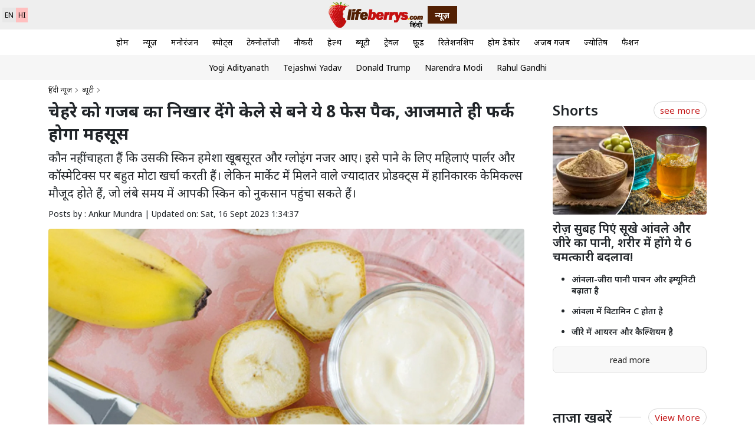

--- FILE ---
content_type: text/html; charset=UTF-8
request_url: https://hindi.lifeberrys.com/beauty/natural-banana-face-mask-209398.html
body_size: 17359
content:
<!doctype html>
<html lang="en" itemscope itemtype="https://schema.org/Webpage">
  <head>
        <meta charset="utf-8">
    <meta name="viewport" content="width=device-width, initial-scale=1">
	<meta http-equiv="x-dns-prefetch-control" content="on"> 
<link href="//hindi.lifeberrys.com" rel="dns-prefetch" />
<link rel="preconnect" href="https://hindi.lifeberrys.com">
<link rel="preconnect" href="https://www.lifeberrys.com">
<link rel="preconnect" href="https://fonts.googleapis.com">
<link rel="preconnect" href="https://fonts.gstatic.com">
<link rel="preconnect" href="https://cdn.jsdelivr.net">
<meta itemprop="inLanguage" content="Hindi">
<meta http-equiv="content-language" content="hi">
<meta name="copyright" content="hindi.lifeberrys.com">
<meta name="author" content="Lifeberrys Hindi News">
<link rel="shortcut icon" href="/images/favicon.png" title="Favicon" type="image/x-icon"/>
<meta name="robots" content="index,follow"><link rel="shortcut icon" href="/images/favicon.png" title="Favicon"/>
     <!-- Meta Title -->
    <title>चेहरे को गजब का निखार देंगे केले से बने ये 8 फेस पैक, आजमाते ही फर्क होगा महसूस</title>
        <!-- Meta Description -->
    <meta name="description" content="कौन नहीं चाहता हैं कि उसकी स्किन हमेशा खूबसूरत और ग्लोइंग नजर आए। इसे पाने के लिए महिलाएं पार्लर और कॉस्मेटिक्स पर बहुत मोटा खर्चा करती हैं। लेकिन मार्केट में मिलने वाले ज्यादातर प्रोडक्ट्स में हानिकारक केमिकल्स मौजूद होते हैं, जो लंबे समय में आपकी स्किन को नुकसान पहुंचा सकते हैं।">    
    <!-- Meta Keywords -->
    <meta name="keywords" content="banana face pack,homemade banana mask,natural banana facial,diy banana face pack,banana skincare,banana mask for glowing skin,banana and honey face pack,banana and yogurt face mask,banana face pack for acne,banana peel face mask,banana and turmeric face pack,benefits of banana for skin,banana and oatmeal face mask,banana and lemon face pack,banana and avocado mask,banana and honey mask for dry skin,banana and egg face pack,banana and papaya face mask,banana and cucumber face pack,banana and aloe vera mask">    
    <!-- Open Graph / Facebook Meta Tags -->
	<meta property="fb:app_id" content="947276725413851">
	<meta property="fb:pages" content="973606836088310">
	<meta property="og:locale" content="hi_IN" />
    <meta property="og:type" content="article">
    <meta property="og:title" content="चेहरे को गजब का निखार देंगे केले से बने ये 8 फेस पैक, आजमाते ही फर्क होगा महसूस">
    <meta property="og:description" content="कौन नहीं चाहता हैं कि उसकी स्किन हमेशा खूबसूरत और ग्लोइंग नजर आए। इसे पाने के लिए महिलाएं पार्लर और कॉस्मेटिक्स पर बहुत मोटा खर्चा करती हैं। लेकिन मार्केट में मिलने वाले ज्यादातर प्रोडक्ट्स में हानिकारक केमिकल्स मौजूद होते हैं, जो लंबे समय में आपकी स्किन को नुकसान पहुंचा सकते हैं।">
    <meta property="og:image" content="https://www.lifeberrys.com/img/article/banana-face-pack-1694851310-lb.jpg">
    <meta property="og:url" content="https://hindi.lifeberrys.com/beauty/natural-banana-face-mask-209398.html">
    <meta property="og:site_name" content="Lifeberrys Hindi News">
	<meta property="og:headline" content="चेहरे को गजब का निखार देंगे केले से बने ये 8 फेस पैक, आजमाते ही फर्क होगा महसूस" />
	<meta property="article:publisher" content="https://www.facebook.com/lifeberrys/" />
    
    <!-- Twitter Meta Tags -->
    <meta name="twitter:card" content="summary_large_image">
    <meta name="twitter:title" content="चेहरे को गजब का निखार देंगे केले से बने ये 8 फेस पैक, आजमाते ही फर्क होगा महसूस">
    <meta name="twitter:description" content="कौन नहीं चाहता हैं कि उसकी स्किन हमेशा खूबसूरत और ग्लोइंग नजर आए। इसे पाने के लिए महिलाएं पार्लर और कॉस्मेटिक्स पर बहुत मोटा खर्चा करती हैं। लेकिन मार्केट में मिलने वाले ज्यादातर प्रोडक्ट्स में हानिकारक केमिकल्स मौजूद होते हैं, जो लंबे समय में आपकी स्किन को नुकसान पहुंचा सकते हैं।">
    <meta name="twitter:image" content="https://www.lifeberrys.com/img/article/banana-face-pack-1694851310-lb.jpg">

    <!-- Canonical URL -->
    <link rel="canonical" href="https://hindi.lifeberrys.com/beauty/natural-banana-face-mask-209398.html">	
	<meta property="article:published_time" content="2023-09-16T13:34:37+05:30" />
<meta property="article:modified_date" content="2023-09-16T13:34:37+05:30" />
 <link rel="amphtml" href="https://hindi.lifeberrys.com/amp/beauty/natural-banana-face-mask-209398.html">

<!--itemprop-->

<meta itemprop="name" content="चेहरे को गजब का निखार देंगे केले से बने ये 8 फेस पैक, आजमाते ही फर्क होगा महसूस">
<meta itemprop="description" content="कौन नहीं चाहता हैं कि उसकी स्किन हमेशा खूबसूरत और ग्लोइंग नजर आए। इसे पाने के लिए महिलाएं पार्लर और कॉस्मेटिक्स पर बहुत मोटा खर्चा करती हैं। लेकिन मार्केट में मिलने वाले ज्यादातर प्रोडक्ट्स में हानिकारक केमिकल्स मौजूद होते हैं, जो लंबे समय में आपकी स्किन को नुकसान पहुंचा सकते हैं।">
<meta itemprop="image" content="https://www.lifeberrys.com/img/article/banana-face-pack-1694851310-lb.jpg">
<meta itemprop="publisher" content="Lifeberrys Hindi News "/>
<meta itemprop="url" content="https://hindi.lifeberrys.com/beauty/natural-banana-face-mask-209398.html"/>
<meta itemprop="editor" content="hindi.lifeberrys.com" />
<meta itemprop="headline" content="चेहरे को गजब का निखार देंगे केले से बने ये 8 फेस पैक, आजमाते ही फर्क होगा महसूस"/>
<meta itemprop="sourceOrganization" content="Lifeberrys Hindi News" />
<meta itemprop="datePublished" content="2023-09-16T13:34:37+05:30" />
<meta itemprop="dateModified" content="2023-09-16T13:34:37+05:30" />
<script type="application/ld+json">
{
    "@context": "https://schema.org",
    "@type": "NewsMediaOrganization",
    "name": "Lifeberrys Hindi News",
    "url": "https://hindi.lifeberrys.com",
    "logo": {
        "@type": "ImageObject",
        "url": "https://www.lifeberrys.com/img/lifeberrys-logo-hindi.png",
        "width": 312,
        "height": 86
    },
    "description": "ताज़ा हिंदी समाचार, ब्रेकिंग न्यूज़, राजनीति, खेल, मनोरंजन और बिजनेस की खबरें पढ़ें।",
    "sameAs": [
        "https://www.facebook.com/lifeberrys"
    ],
    "publisher": {
        "@type": "Organization",
        "name": "Lifeberry Hindi News",
        "logo": {
            "@type": "ImageObject",
            "url": "https://www.lifeberrys.com/img/lifeberrys-logo-hindi.png"
        }
    }
}
</script>
<link rel="preload" as="image" fetchpriority="high" href="https://www.lifeberrys.com/img/article/banana-face-pack-1694851310-lb.jpg">
<!--itemprop-->
    <!-- Google Fonts (Merged)
<link href="https://fonts.googleapis.com/css2?family=Noto+Sans:ital,wght@0,100..900;1,100..900&family=Playfair+Display:700,900&display=swap" rel="stylesheet"> -->

<!-- Bootstrap core CSS -->
<link href="https://cdn.jsdelivr.net/npm/bootstrap@5.0.2/dist/css/bootstrap.min.css" rel="stylesheet" crossorigin="anonymous">

<!-- Bootstrap Icons -->
<link rel="stylesheet" href="https://cdn.jsdelivr.net/npm/bootstrap-icons@1.11.3/font/bootstrap-icons.min.css">

<!-- Custom Styles -->
<link href="/css/style.css" rel="stylesheet" media="print" onload="this.media='all'">
<!-- Google tag (gtag.js) -->
<script async src="https://www.googletagmanager.com/gtag/js?id=G-H7W338188D"></script>
<script>
  window.dataLayer = window.dataLayer || [];
  function gtag(){dataLayer.push(arguments);}
  gtag('js', new Date());

  gtag('config', 'G-H7W338188D');
</script>
<!-- afp header code starts here -->
<script type="text/javascript"> var adgh_p1="1136"; var adgh_p2=""; var adgh_p3="0";var adgHdSc=document.createElement("script"); document.head.appendChild(adgHdSc); adgHdSc.async=true; var adgHscParam="p1="+adgh_p1+"&p2="+adgh_p2+"&p3="+adgh_p3; adgHdSc.id="adg_pixel_header_script";adgHdSc.src="//adgebra.co.in/afph/afph.js?"+adgHscParam; </script>
<!-- afp header code ends here --><script type="application/ld+json">{
    "@context": "https://schema.org",
    "@type": "NewsArticle",
    "headline": "\u091a\u0947\u0939\u0930\u0947 \u0915\u094b \u0917\u091c\u092c \u0915\u093e \u0928\u093f\u0916\u093e\u0930 \u0926\u0947\u0902\u0917\u0947 \u0915\u0947\u0932\u0947 \u0938\u0947 \u092c\u0928\u0947 \u092f\u0947 8 \u092b\u0947\u0938 \u092a\u0948\u0915, \u0906\u091c\u092e\u093e\u0924\u0947 \u0939\u0940 \u092b\u0930\u094d\u0915 \u0939\u094b\u0917\u093e \u092e\u0939\u0938\u0942\u0938",
    "keywords": "banana face pack,homemade banana mask,natural banana facial,diy banana face pack,banana skincare,banana mask for glowing skin,banana and honey face pack,banana and yogurt face mask,banana face pack for acne,banana peel face mask,banana and turmeric face pack,benefits of banana for skin,banana and oatmeal face mask,banana and lemon face pack,banana and avocado mask,banana and honey mask for dry skin,banana and egg face pack,banana and papaya face mask,banana and cucumber face pack,banana and aloe vera mask",
    "articleSection": "Beauty",
    "author": {
        "@type": "Person",
        "name": "Lifeberrys Hindi News"
    },
    "publisher": {
        "@type": "Organization",
        "name": "Lifeberrys Hindi News",
        "logo": {
            "@type": "ImageObject",
            "url": "https://www.lifeberrys.com/img/lifeberrys-logo-hindi.png"
        }
    },
    "datePublished": "2023-09-16T13:34:37+05:30",
    "dateModified": "2023-09-16T13:34:37+05:30",
    "mainEntityOfPage": {
        "@type": "WebPage",
        "@id": "https://hindi.lifeberrys.com/beauty/natural-banana-face-mask-209398.html"
    },
    "image": {
        "@type": "ImageObject",
        "url": "https://www.lifeberrys.com/img/article/banana-face-pack-1694851310-lb.jpg",
        "width": 940,
        "height": 540
    },
    "articleBody": "\u0915\u094c\u0928 \u0928\u0939\u0940\u0902 \u091a\u093e\u0939\u0924\u093e \u0939\u0948\u0902 \u0915\u093f \u0909\u0938\u0915\u0940 \u0938\u094d\u0915\u093f\u0928 \u0939\u092e\u0947\u0936\u093e \u0916\u0942\u092c\u0938\u0942\u0930\u0924 \u0914\u0930 \u0917\u094d\u0932\u094b\u0907\u0902\u0917 \u0928\u091c\u0930 \u0906\u090f\u0964 \u0907\u0938\u0947 \u092a\u093e\u0928\u0947 \u0915\u0947 \u0932\u093f\u090f \u092e\u0939\u093f\u0932\u093e\u090f\u0902 \u092a\u093e\u0930\u094d\u0932\u0930 \u0914\u0930 \u0915\u0949\u0938\u094d\u092e\u0947\u091f\u093f\u0915\u094d\u0938 \u092a\u0930 \u092c\u0939\u0941\u0924 \u092e\u094b\u091f\u093e \u0916\u0930\u094d\u091a\u093e \u0915\u0930\u0924\u0940 \u0939\u0948\u0902\u0964 \u0932\u0947\u0915\u093f\u0928 \u092e\u093e\u0930\u094d\u0915\u0947\u091f \u092e\u0947\u0902 \u092e\u093f\u0932\u0928\u0947 \u0935\u093e\u0932\u0947 \u091c\u094d\u092f\u093e\u0926\u093e\u0924\u0930 \u092a\u094d\u0930\u094b\u0921\u0915\u094d\u091f\u094d\u0938 \u092e\u0947\u0902 \u0939\u093e\u0928\u093f\u0915\u093e\u0930\u0915 \u0915\u0947\u092e\u093f\u0915\u0932\u094d\u0938 \u092e\u094c\u091c\u0942\u0926 \u0939\u094b\u0924\u0947 \u0939\u0948\u0902, \u091c\u094b \u0932\u0902\u092c\u0947 \u0938\u092e\u092f \u092e\u0947\u0902 \u0906\u092a\u0915\u0940 \u0938\u094d\u0915\u093f\u0928 \u0915\u094b \u0928\u0941\u0915\u0938\u093e\u0928 \u092a\u0939\u0941\u0902\u091a\u093e \u0938\u0915\u0924\u0947 \u0939\u0948\u0902\u0964 \u0910\u0938\u0947 \u092e\u0947\u0902 \u092c\u0947\u0939\u0924\u0930 \u0939\u0948\u0902 \u0915\u093f \u0915\u0941\u0926\u0930\u0924\u0940 \u0914\u0930 \u0918\u0930\u0947\u0932\u0942 \u0928\u0941\u0938\u094d\u0916\u094b\u0902 \u0915\u094b \u0906\u091c\u092e\u093e\u092f\u093e \u091c\u093e\u090f\u0902 \u091c\u094b \u0938\u0938\u094d\u0924\u0947 \u0939\u094b\u0928\u0947 \u0915\u0947 \u0938\u093e\u0925 \u0939\u0940 \u0915\u093e\u0930\u0917\u0930 \u092d\u0940 \u0938\u093e\u092c\u093f\u0924 \u0939\u094b\u0924\u0947 \u0939\u0948\u0902\u0964 \u0910\u0938\u0947 \u092e\u0947\u0902 \u0906\u091c \u0939\u092e \u0906\u092a\u0915\u0947 \u0932\u093f\u090f \u0932\u0947\u0915\u0930 \u0906\u090f \u0939\u0948\u0902 \u0915\u0947\u0932\u0947 \u0938\u0947 \u092c\u0928\u0947 \u0915\u0941\u091b \u092b\u0947\u0938 \u092a\u0948\u0915 \u0915\u0940 \u091c\u093e\u0928\u0915\u093e\u0930\u0940\u0964 \u0915\u0947\u0932\u0947\u0902 \u092e\u0947\u0902 \u0935\u093f\u091f\u093e\u092e\u093f\u0928 \u090f, \u0935\u093f\u091f\u093e\u092e\u093f\u0928 \u092c\u0940, \u0935\u093f\u091f\u093e\u092e\u093f\u0928 \u0938\u0940, \u092a\u094b\u091f\u0948\u0936\u093f\u092f\u092e \u0914\u0930 \u090f\u0902\u091f\u0940\u0911\u0915\u094d\u0938\u0940\u0921\u0947\u0902\u091f\u094d\u0938 \u091c\u0948\u0938\u0947 \u0924\u0924\u094d\u0935 \u092d\u0930\u092a\u0942\u0930 \u092e\u093e\u0924\u094d\u0930\u093e \u092e\u0947\u0902 \u092a\u093e\u090f \u091c\u093e\u0924\u0947 \u0939\u0948\u0902 \u091c\u094b \u0924\u094d\u0935\u091a\u093e \u0915\u094b \u0928\u093f\u0916\u093e\u0930 \u0926\u0947\u0928\u0947 \u0915\u093e \u0915\u093e\u092e \u092d\u0940 \u0915\u0930\u0924\u0947 \u0939\u0948\u0902\u0964 \u0924\u094b \u0906\u0907\u092f\u0947 \u091c\u093e\u0928\u0924\u0947 \u0939\u0948\u0902 \u0907\u0928 \u092b\u0947\u0938 \u092a\u0948\u0915 \u0915\u0947 \u092c\u093e\u0930\u0947 \u092e\u0947\u0902...<b>\u0915\u0947\u0932\u093e \u0914\u0930 \u0936\u0939\u0926 \u092b\u0947\u0938 \u092a\u0948\u0915</b>  \u0938\u092c\u0938\u0947 \u092a\u0939\u0932\u0947 \u092c\u093e\u0909\u0932 \u092e\u0947\u0902 \u090f\u0915 \u0915\u0947\u0932\u0947 \u0915\u094b \u092e\u0948\u0936 \u0915\u0930 \u0932\u0947\u0902\u0964 \u0907\u0938\u092e\u0947\u0902 1 \u091a\u092e\u094d\u092e\u091a \u0936\u0939\u0926 \u0921\u093e\u0932\u0915\u0930 \u0905\u091a\u094d\u091b\u0940 \u0924\u0930\u0939 \u0938\u0947 \u092e\u093f\u0915\u094d\u0938 \u0915\u0930\u0947\u0902\u0964 \u0905\u092c \u0907\u0938\u0947 \u0905\u092a\u0928\u0947 \u091a\u0947\u0939\u0930\u0947 \u092a\u0930 \u0932\u0917\u093e\u090f\u0902 \u0914\u0930 \u0915\u0930\u0940\u092c 15 \u092e\u093f\u0928\u091f \u0915\u0947 \u0932\u093f\u090f \u091b\u094b\u095c \u0926\u0947\u0902\u0964 \u0909\u0938\u0915\u0947 \u092c\u093e\u0926 \u091a\u0947\u0939\u0930\u0947 \u0915\u094b \u0938\u093e\u092b \u092a\u093e\u0928\u0940 \u0938\u0947 \u0927\u094b \u0932\u0947\u0902\u0964 \u0936\u0939\u0926 \u092e\u0947\u0902 \u092e\u094c\u091c\u0942\u0926 \u092e\u0949\u0907\u0938\u094d\u091a\u0930\u093e\u0907\u091c\u093f\u0902\u0917 \u0917\u0941\u0923 \u0924\u094d\u0935\u091a\u093e \u0915\u094b \u0921\u094d\u0930\u093e\u0908 \u0939\u094b\u0928\u0947 \u0938\u0947 \u092c\u091a\u093e\u0924\u0947 \u0939\u0948\u0902\u0964 \u0935\u0939\u0940\u0902, \u0915\u0947\u0932\u093e \u0924\u094d\u0935\u091a\u093e \u0915\u0940 \u0921\u0940\u092a \u0915\u094d\u0932\u0940\u0928\u093f\u0902\u0917 \u0915\u0930\u0915\u0947 \u0928\u093f\u0916\u093e\u0930 \u0915\u094b \u092c\u095d\u093e\u0924\u093e \u0939\u0948\u0964 \u0907\u0938 \u092b\u0947\u0938 \u092a\u0948\u0915 \u0915\u0947 \u0907\u0938\u094d\u0924\u0947\u092e\u093e\u0932 \u0938\u0947 \u0906\u092a\u0915\u0940 \u0938\u094d\u0915\u093f\u0928 \u0916\u0942\u092c\u0938\u0942\u0930\u0924 \u0914\u0930 \u091c\u0935\u093e\u0902 \u0928\u091c\u0930 \u0906\u090f\u0917\u0940\u0964<b>\u0915\u0947\u0932\u093e \u0914\u0930 \u0926\u0939\u0940 \u092b\u0947\u0938 \u092a\u0948\u0915</b>  \u0926\u0939\u0940 \u0938\u094d\u0915\u093f\u0928 \u0915\u0947 \u0932\u093f\u090f \u092b\u093e\u092f\u0926\u0947\u092e\u0902\u0926 \u0939\u094b\u0924\u093e \u0939\u0948 \u0914\u0930 \u091c\u092c \u092f\u0939 \u0915\u0947\u0932\u0947 \u092e\u0947\u0902 \u092e\u093f\u0932\u093e\u0915\u0930 \u0932\u0917\u093e\u0924\u0947 \u0939\u0948\u0902 \u0924\u094b \u0907\u0938\u0938\u0947 \u0914\u0930 \u092d\u0940 \u091c\u094d\u092f\u093e\u0926\u093e \u092b\u093e\u092f\u0926\u093e \u092a\u0939\u0941\u0902\u091a\u0924\u093e \u0939\u0948\u0964 \u0907\u0938 \u092e\u093f\u0936\u094d\u0930\u0923 \u0938\u0947 \u0938\u094d\u0915\u093f\u0928 \u0915\u0940 \u091d\u0941\u0930\u094d\u0930\u093f\u092f\u093e\u0902 \u0916\u0924\u094d\u092e \u0939\u094b \u091c\u093e\u0924\u0940 \u0939\u0948 \u0924\u094d\u0935\u091a\u093e \u092e\u0941\u0932\u093e\u092f\u092e \u0939\u094b\u0915\u0930 \u091a\u092e\u0915\u0928\u0947 \u0932\u0917\u0924\u093e \u0939\u0948\u0964 \u0910\u0938\u0947 \u092e\u0947\u0902 \u0915\u0947\u0932\u0947 \u092e\u0947\u0902 \u0925\u094b\u0921\u093c\u093e \u0938\u093e \u0926\u0939\u0940 \u092e\u093f\u0932\u093e\u0915\u0930 \u092a\u0947\u0938\u094d\u091f \u092c\u0928\u093e \u0932\u0947\u0902\u0964\u0907\u0938 \u092b\u0947\u0938 \u092a\u0948\u0915 \u0915\u094b \u091a\u0947\u0939\u0930\u0947 \u0914\u0930 \u0917\u0932\u0947 \u092a\u0930 20 \u092e\u093f\u0928\u091f \u0924\u0915 \u0932\u0917\u093e \u0930\u0939\u0928\u0947 \u0926\u0947\u0902 \u092b\u093f\u0930 \u0917\u0941\u0928\u0917\u0941\u0928\u0947 \u092a\u093e\u0928\u0940 \u0938\u0947 \u0927\u094b \u0932\u0947\u0902\u0964<b>\u0915\u0947\u0932\u0947 \u0914\u0930 \u0926\u0942\u0927 \u092b\u0947\u0938 \u092a\u0948\u0915</b>  \u0938\u094d\u0915\u093f\u0928 \u0915\u094b \u0917\u094d\u0932\u094b\u0907\u0902\u0917 \u092c\u0928\u093e\u0928\u0947 \u0915\u0947 \u0906\u092a \u0915\u0947\u0932\u0947 \u0914\u0930 \u0926\u0942\u0927 \u0915\u093e \u092b\u0947\u0938 \u092a\u0948\u0915 \u0932\u0917\u093e \u0938\u0915\u0924\u0947 \u0939\u0948\u0902\u0964 \u0907\u0938\u0915\u0947 \u0932\u093f\u090f \u0938\u092c\u0938\u0947 \u092a\u0939\u0932\u0947 \u090f\u0915 \u092a\u0915\u0947 \u0915\u0947\u0932\u0947 \u0915\u094b \u092e\u0948\u0936 \u0915\u0930\u0947\u0902\u0964 \u0907\u0938\u092e\u0947\u0902 2-3 \u091a\u092e\u094d\u092e\u091a \u0915\u091a\u094d\u091a\u093e \u0926\u0942\u0927 \u0914\u0930 \u0917\u0941\u0932\u093e\u092c \u091c\u0932 \u0915\u0940 \u0915\u0941\u091b \u092c\u0942\u0902\u0926\u0947\u0902 \u092e\u093f\u0932\u093e\u090f\u0902\u0964 \u0905\u092c \u0907\u0928 \u0938\u092d\u0940 \u091a\u0940\u091c\u094b\u0902 \u0915\u094b \u0905\u091a\u094d\u091b\u0940 \u0924\u0930\u0939 \u092e\u093f\u0915\u094d\u0938 \u0915\u0930\u0947\u0902 \u0914\u0930 \u091a\u0947\u0939\u0930\u0947 \u092a\u0930 \u0932\u0917\u093e \u0932\u0947\u0902\u0964 \u0915\u0930\u0940\u092c 15-20 \u092e\u093f\u0928\u091f \u092c\u093e\u0926 \u091a\u0947\u0939\u0930\u0947 \u0915\u094b \u092a\u093e\u0928\u0940 \u0938\u0947 \u0927\u094b \u0932\u0947\u0902\u0964 \u0915\u091a\u094d\u091a\u0947 \u0926\u0942\u0927 \u092e\u0947\u0902 \u0932\u0948\u0915\u094d\u091f\u093f\u0915 \u090f\u0938\u093f\u0921 \u0939\u094b\u0924\u093e \u0939\u0948, \u091c\u094b \u0924\u094d\u0935\u091a\u093e \u0915\u094b \u090f\u0915\u094d\u0938\u092b\u094b\u0932\u093f\u090f\u091f \u0915\u0930\u0924\u093e \u0939\u0948\u0964 \u0935\u0939\u0940\u0902, \u0917\u0941\u0932\u093e\u092c \u091c\u0932 \u0924\u094d\u0935\u091a\u093e \u0915\u094b \u0920\u0902\u0921\u0915 \u0926\u0947\u0928\u0947 \u0915\u0947 \u0938\u093e\u0925 \u0939\u0940 \u0917\u094d\u0932\u094b\u0907\u0902\u0917 \u092d\u0940 \u092c\u0928\u093e\u0924\u093e \u0939\u0948\u0964 \u0907\u0938 \u092b\u0947\u0938 \u092a\u0948\u0915 \u0915\u094b \u0932\u0917\u093e\u0928\u0947 \u0938\u0947 \u0906\u092a\u0915\u0940 \u0924\u094d\u0935\u091a\u093e \u092e\u0941\u0932\u093e\u092f\u092e \u0914\u0930 \u091a\u092e\u0915\u0926\u093e\u0930 \u092c\u0928\u0947\u0917\u0940\u0964<b>\u0915\u0947\u0932\u093e \u0914\u0930 \u0913\u091f\u094d\u0938 \u092b\u0947\u0938 \u092a\u0948\u0915</b>  \u0915\u0947\u0932\u093e \u0914\u0930 \u0913\u091f\u094d\u0938 \u0915\u093e \u092b\u0947\u0938 \u092a\u0948\u0915 \u092d\u0940 \u091a\u0947\u0939\u0930\u0947 \u092a\u0930 \u0906\u092a \u0932\u0917\u093e \u0938\u0915\u0924\u0940 \u0939\u0948\u0902\u0964 \u0907\u0938\u0915\u093e \u0907\u0938\u094d\u0924\u0947\u092e\u093e\u0932 \u0915\u0930\u0928\u0947 \u0915\u0947 \u0932\u093f\u090f \u0913\u091f\u094d\u0938 \u0915\u093e \u092a\u093e\u0909\u0921\u0930 \u092c\u0928\u093e \u0932\u0947\u0902, \u0907\u0938\u0915\u0947 \u092c\u093e\u0926 \u0907\u0938 \u092a\u093e\u0909\u0921\u0930 \u0915\u094b \u092a\u0915\u0947 \u0915\u0947\u0932\u0947 \u092e\u0947\u0902 \u0921\u093e\u0930 \u0915\u0930 \u092e\u0948\u0936 \u0915\u0930\u0915\u0947 \u092e\u093f\u0932\u093e \u0932\u0947\u0902\u0964\u0905\u092c \u0907\u0938 \u092e\u093f\u0936\u094d\u0930\u0923 \u0938\u0947 \u0939\u0932\u094d\u0915\u0947 \u0939\u093e\u0925\u094b\u0902 \u0938\u0947 \u091a\u0947\u0939\u0930\u0947 \u0915\u0940 \u092e\u0938\u093e\u091c \u0915\u0930\u0947\u0902\u09645 \u092e\u093f\u0928\u091f \u0915\u0947 \u092c\u093e\u0926 \u091a\u0947\u0939\u0930\u0947 \u0915\u094b \u0928\u0949\u0930\u094d\u092e\u0932 \u092a\u093e\u0928\u0940 \u0938\u0947 \u0927\u094b \u0932\u0947\u0902\u0964 \u0907\u0938\u0938\u0947 \u091a\u0947\u0939\u0930\u0947 \u0915\u0940 \u0930\u0902\u0917\u0924 \u0938\u093e\u092b \u0939\u094b\u0917\u0940\u0964 \u092c\u094d\u0932\u0948\u0915\u0939\u0947\u0921\u094d\u0938 \u0915\u0940 \u0938\u092e\u0938\u094d\u092f\u093e \u0926\u0942\u0930 \u0939\u094b\u0917\u0940\u0964<b>\u0915\u0947\u0932\u093e \u0914\u0930 \u0928\u0940\u0902\u092c\u0942 \u092b\u0947\u0938 \u092a\u0948\u0915</b>  \u0905\u0917\u0930 \u0906\u092a \u0924\u094d\u0935\u091a\u093e \u0915\u0947 \u0921\u093e\u0930\u094d\u0915 \u0938\u094d\u092a\u0949\u091f\u094d\u0938 \u0914\u0930 \u092a\u093f\u0917\u092e\u0947\u0902\u091f\u0947\u0936\u0928 \u0938\u0947 \u092a\u0930\u0947\u0936\u093e\u0928 \u0939\u0948\u0902, \u0924\u094b \u0915\u0947\u0932\u0947 \u0914\u0930 \u0928\u0940\u0902\u092c\u0942 \u0915\u093e \u092b\u0947\u0938 \u092a\u0948\u0915 \u092c\u0928\u093e\u0915\u0930 \u0932\u0917\u093e \u0938\u0915\u0924\u0947 \u0939\u0948\u0902\u0964 \u0928\u0940\u0902\u092c\u0942 \u092e\u0947\u0902 \u0935\u093f\u091f\u093e\u092e\u093f\u0928-\u0938\u0940 \u0939\u094b\u0924\u093e \u0939\u0948, \u091c\u094b \u0926\u093e\u0917-\u0927\u092c\u094d\u092c\u094b\u0902 \u0915\u094b \u0930\u093f\u092e\u0942\u0935 \u0915\u0930\u0928\u0947 \u092e\u0947\u0902 \u092e\u0926\u0926 \u0915\u0930\u0924\u093e \u0939\u0948\u0964 \u0935\u0939\u0940\u0902, \u0915\u0947\u0932\u093e \u0938\u094d\u0915\u093f\u0928 \u0915\u094b \u092e\u0949\u0907\u0936\u094d\u091a\u0930\u093e\u0907\u091c \u0915\u0930\u0924\u093e \u0939\u0948\u0964 \u0938\u093e\u0925 \u0939\u0940, \u0924\u094d\u0935\u091a\u093e \u092e\u0947\u0902 \u0928\u093f\u0916\u093e\u0930 \u092d\u0940 \u0932\u093e\u0924\u093e \u0939\u0948\u0964 \u0907\u0938\u0915\u0947 \u0932\u093f\u090f \u0906\u092a \u090f\u0915 \u0915\u0947\u0932\u0947 \u0915\u094b \u092e\u0948\u0936 \u0915\u0930 \u0932\u0947\u0902\u0964 \u0907\u0938\u092e\u0947\u0902 \u090f\u0915 \u091a\u092e\u094d\u092e\u091a \u0936\u0939\u0926 \u0914\u0930 \u0928\u0940\u0902\u092c\u0942 \u0915\u093e \u0930\u0938 \u092e\u093f\u0932\u093e\u090f\u0902\u0964 \u0907\u0928 \u0938\u092d\u0940 \u091a\u0940\u091c\u094b\u0902 \u0915\u094b \u092e\u093f\u0915\u094d\u0938 \u0915\u0930\u0928\u0947 \u0915\u0947 \u092c\u093e\u0926 \u0905\u092a\u0928\u0947 \u091a\u0947\u0939\u0930\u0947 \u092a\u0930 \u0932\u0917\u093e \u0932\u0947\u0902\u0964 \u0915\u0930\u0940\u092c 15 \u092e\u093f\u0928\u091f \u092c\u093e\u0926 \u091a\u0947\u0939\u0930\u0947 \u0915\u094b \u092a\u093e\u0928\u0940 \u0938\u0947 \u0927\u094b \u0932\u0947\u0902\u0964 \u092c\u0947\u0939\u0924\u0930 \u0930\u093f\u091c\u0932\u094d\u091f \u0915\u0947 \u0932\u093f\u090f \u0938\u092a\u094d\u0924\u093e\u0939 \u092e\u0947\u0902 1-2 \u092c\u093e\u0930 \u0907\u0938\u0915\u093e \u0907\u0938\u094d\u0924\u0947\u092e\u093e\u0932 \u0915\u0930 \u0938\u0915\u0924\u0947 \u0939\u0948\u0902\u0964<b>\u0915\u0947\u0932\u093e \u0914\u0930 \u0939\u0932\u094d\u0926\u0940 \u092b\u0947\u0938 \u092a\u0948\u0915</b> \u091a\u0947\u0939\u0930\u0947 \u0915\u0947 \u092a\u093f\u0902\u092a\u0932\u094d\u0938 \u0926\u0942\u0930 \u0915\u0930\u0928\u0947 \u0915\u0947 \u0932\u093f\u090f \u0906\u092a \u0915\u0947\u0932\u0947 \u092e\u0947\u0902 \u0928\u0940\u092e \u0914\u0930 \u0939\u0932\u094d\u0926\u0940 \u092e\u093f\u0915\u094d\u0938 \u0915\u0930\u0915\u0947 \u0932\u0917\u093e \u0938\u0915\u0924\u0947 \u0939\u0948\u0902\u0964 \u0928\u0940\u092e \u0914\u0930 \u0939\u0932\u094d\u0926\u0940, \u0926\u094b\u0928\u094b\u0902 \u092e\u0947\u0902 \u0939\u0940 \u090f\u0902\u091f\u0940-\u092c\u0948\u0915\u094d\u091f\u0940\u0930\u093f\u092f\u0932 \u0914\u0930 \u090f\u0902\u091f\u0940-\u092b\u0902\u0917\u0932 \u0917\u0941\u0923 \u0939\u094b\u0924\u0947 \u0939\u0948\u0902\u0964 \u0907\u0938 \u092b\u0947\u0938 \u092a\u0948\u0915 \u0915\u0947 \u0907\u0938\u094d\u0924\u0947\u092e\u093e\u0932 \u0938\u0947 \u091a\u0947\u0939\u0930\u0947 \u0915\u0947 \u092e\u0941\u0939\u093e\u0902\u0938\u0947 \u0914\u0930 \u092e\u0941\u0902\u0939\u093e\u0938\u094b\u0902 \u0915\u0947 \u0928\u093f\u0936\u093e\u0928 \u0915\u092e \u0939\u094b\u0902\u0917\u0947\u0964 \u0907\u0938 \u092b\u0947\u0938 \u092a\u0948\u0915 \u0915\u094b \u092c\u0928\u093e\u0928\u0947 \u0915\u0947 \u0932\u093f\u090f \u090f\u0915 \u092c\u093e\u0909\u0932 \u092e\u0947\u0902 \u0906\u0927\u093e \u092a\u0915\u093e \u0939\u0941\u0906 \u0915\u0947\u0932\u093e \u091b\u093f\u0932\u0915\u0947 \u0915\u0947 \u0938\u093e\u0925 \u0939\u0940 \u092e\u0948\u0936 \u0915\u0930 \u0932\u0947\u0902\u0964 \u0905\u092c \u0907\u0938\u092e\u0947\u0902 \u090f\u0915 \u091a\u092e\u094d\u092e\u091a \u0928\u0940\u092e \u0915\u093e \u092a\u093e\u0909\u0921\u0930 \u0914\u0930 \u0906\u0927\u093e \u091a\u092e\u094d\u092e\u091a \u0939\u0932\u094d\u0926\u0940 \u092a\u093e\u0909\u0921\u0930 \u092e\u093f\u0932\u093e\u090f\u0902\u0964 \u0938\u092d\u0940 \u0938\u093e\u092e\u0917\u094d\u0930\u0940 \u0915\u094b \u0905\u091a\u094d\u091b\u0940 \u0924\u0930\u0939 \u092e\u093f\u0932\u093e\u090f\u0902 \u0914\u0930 \u090f\u0915 \u092a\u0947\u0938\u094d\u091f \u0924\u0948\u092f\u093e\u0930 \u0915\u0930 \u0932\u0947\u0902\u0964 \u0907\u0938 \u092b\u0947\u0938 \u092a\u0948\u0915 \u0915\u094b \u0905\u092a\u0928\u0947 \u092a\u0942\u0930\u0947 \u091a\u0947\u0939\u0930\u0947 \u0914\u0930 \u0917\u0930\u094d\u0926\u0928 \u092a\u0930 \u0932\u0917\u093e\u090f\u0902\u0964 \u0907\u0938\u0947 15 \u0938\u0947 20 \u092e\u093f\u0928\u091f \u0915\u0947 \u0932\u093f\u090f \u0932\u0917\u093e \u0930\u0939\u0928\u0947 \u0926\u0947\u0902\u0964 \u092b\u093f\u0930 \u0917\u0941\u0928\u0917\u0941\u0928\u0947 \u092a\u093e\u0928\u0940 \u0938\u0947 \u091a\u0947\u0939\u0930\u093e \u0927\u094b \u0932\u0947\u0902\u0964<b>\u0915\u0947\u0932\u093e \u0914\u0930 \u0935\u093f\u091f\u093e\u092e\u093f\u0928-\u0908 \u092b\u0947\u0938 \u092a\u0948\u0915</b>  \u092f\u0939 \u092b\u0947\u0938 \u092a\u0948\u0915 \u0924\u094d\u0935\u091a\u093e \u0915\u094b \u0928\u092e\u0940 \u0926\u0947\u0928\u0947, \u091c\u0935\u093e\u0902 \u0930\u0916\u0928\u0947 \u0914\u0930 \u092a\u093f\u0902\u092a\u0932 \u0938\u0947 \u092c\u091a\u093e\u0928\u0947 \u092e\u0947\u0902 \u0905\u0939\u092e \u092f\u094b\u0917\u0926\u093e\u0928 \u0926\u0947\u0924\u093e \u0939\u0948\u0902\u0964 \u0926\u094b \u091a\u092e\u094d\u092e\u091a \u0915\u0947\u0932\u0947 \u0915\u093e \u0924\u093e\u091c\u093e \u092a\u0947\u0938\u094d\u091f, \u0926\u094b \u0935\u093f\u091f\u093e\u092e\u093f\u0928-\u0908 \u0915\u0940 \u0917\u094b\u0932\u0940 \u092f\u093e \u0911\u092f\u0932 \u0915\u0940 \u0915\u0941\u091b \u092c\u0942\u0902\u0926\u0947\u0902 \u0914\u0930 \u0936\u0939\u0926, \u0907\u0928 \u0938\u092d\u0940 \u0938\u093e\u092e\u0917\u094d\u0930\u093f\u092f\u094b\u0902 \u0915\u094b \u090f\u0915 \u0915\u091f\u094b\u0930\u0940 \u092e\u0947\u0902 \u0921\u093e\u0932 \u0932\u0947\u0902\u0964 \u0935\u093f\u091f\u093e\u092e\u093f\u0928-\u0908 \u0915\u0940 \u0917\u094b\u0932\u093f\u092f\u094b\u0902 \u0915\u0947 \u0905\u0902\u0926\u0930 \u092e\u094c\u091c\u0942\u0926 \u0924\u0930\u0932 \u0915\u094b \u092d\u0940 \u0938\u093e\u092e\u0917\u094d\u0930\u0940 \u0935\u093e\u0932\u0940 \u0915\u091f\u094b\u0930\u0940 \u092e\u0947\u0902 \u0921\u093e\u0932\u0947\u0902\u0964 \u0905\u092c \u0907\u0928\u094d\u0939\u0947\u0902 \u0905\u091a\u094d\u091b\u0947 \u0938\u0947 \u092b\u0947\u0902\u091f \u0915\u0930 \u092a\u0947\u0938\u094d\u091f \u0924\u0948\u092f\u093e\u0930 \u0915\u0930\u0947\u0902\u0964 \u092e\u093f\u0936\u094d\u0930\u0923 \u0924\u0948\u092f\u093e\u0930 \u0939\u094b\u0928\u0947 \u0915\u0947 \u092c\u093e\u0926 \u0939\u0932\u094d\u0915\u0947 \u0939\u093e\u0925\u094b\u0902 \u0938\u0947 \u091a\u0947\u0939\u0930\u0947 \u092a\u0930 \u0932\u0917\u093e \u0932\u0947\u0902\u0964 \u0915\u0930\u0940\u092c 20 \u092e\u093f\u0928\u091f \u092f\u093e \u092b\u0947\u0938 \u092a\u0948\u0915 \u0938\u0942\u0916\u0928\u0947 \u0915\u0947 \u092c\u093e\u0926 \u0924\u094d\u0935\u091a\u093e \u0915\u094b \u0927\u094b \u0932\u0947\u0902\u0964<b>\u0915\u0947\u0932\u093e \u0914\u0930 \u092c\u0947\u0938\u0928 \u092b\u0947\u0938 \u092a\u0948\u0915</b>  \u0915\u0947\u0932\u0947 \u0915\u0940 \u0924\u0930\u0939 \u0939\u0940 \u092c\u0947\u0938\u0928 \u092d\u0940 \u0938\u094d\u0915\u093f\u0928 \u0915\u0947 \u0932\u093f\u090f \u092c\u0939\u0941\u0924 \u092b\u093e\u092f\u0926\u0947\u092e\u0902\u0926 \u0939\u0948\u0902\u0964 \u0924\u094d\u0935\u091a\u093e \u0938\u0902\u092c\u0902\u0927\u0940 \u0938\u092e\u0938\u094d\u092f\u093e\u0913\u0902 \u0915\u094b \u0926\u0942\u0930 \u0915\u0930\u0928\u0947 \u0915\u0947 \u0932\u093f\u090f \u092c\u0947\u0938\u0928 \u0915\u093e \u0907\u0938\u094d\u0924\u0947\u092e\u093e\u0932 \u092a\u094d\u0930\u093e\u091a\u0940\u0928 \u0938\u092e\u092f \u0938\u0947 \u0915\u093f\u092f\u093e \u091c\u093e \u0930\u0939\u093e \u0939\u0948\u0964 \u092f\u0947 \u0938\u094d\u0915\u093f\u0928 \u0915\u094b \u090f\u0915\u094d\u0938\u092b\u094b\u0932\u093f\u090f\u091f \u0915\u0930\u0915\u0947 \u0924\u094d\u0935\u091a\u093e \u0915\u094b \u091a\u092e\u0915\u0926\u093e\u0930 \u092c\u0928\u093e\u0924\u093e \u0939\u0948\u0902\u0964 \u0907\u0938 \u092b\u0947\u0938 \u092a\u0948\u0915 \u0915\u094b \u092c\u0928\u093e\u0928\u0947 \u0915\u0947 \u0932\u093f\u090f \u0906\u0927\u093e \u092a\u0915\u093e \u0915\u0947\u0932\u093e \u0932\u0947\u0902\u0964 \u0907\u0938\u092e\u0947\u0902 \u090f\u0915 \u091a\u092e\u094d\u092e\u091a \u092c\u0947\u0938\u0928 \u0914\u0930 \u0906\u0927\u093e \u091a\u092e\u094d\u092e\u091a \u0928\u0940\u0902\u092c\u0942 \u0915\u093e \u0930\u0938 \u092e\u093f\u0932\u093e \u0932\u0947\u0902\u0964 \u0938\u092d\u0940 \u091a\u0940\u091c\u094b\u0902 \u0915\u094b \u0905\u091a\u094d\u091b\u0940 \u0924\u0930\u0939 \u092e\u093f\u0915\u094d\u0938 \u0915\u0930 \u0932\u0947\u0902\u0964 \u0905\u092c \u0907\u0938 \u092b\u0947\u0938 \u092a\u0948\u0915 \u0915\u094b \u0905\u092a\u0928\u0947 \u092a\u0942\u0930\u0947 \u091a\u0947\u0939\u0930\u0947 \u0914\u0930 \u0917\u0930\u094d\u0926\u0928 \u092a\u0930 15-20 \u092e\u093f\u0928\u091f \u0915\u0947 \u0932\u093f\u090f \u0932\u0917\u093e\u090f\u0902\u0964 \u0907\u0938\u0915\u0947 \u092c\u093e\u0926 \u091a\u0947\u0939\u0930\u0947 \u0915\u094b \u0938\u093e\u092b \u092a\u093e\u0928\u0940 \u0938\u0947 \u0927\u094b \u0932\u0947\u0902\u0964"
}</script><script type="application/ld+json">{
    "@context": "https://schema.org",
    "@type": "WebPage",
    "name": "\u091a\u0947\u0939\u0930\u0947 \u0915\u094b \u0917\u091c\u092c \u0915\u093e \u0928\u093f\u0916\u093e\u0930 \u0926\u0947\u0902\u0917\u0947 \u0915\u0947\u0932\u0947 \u0938\u0947 \u092c\u0928\u0947 \u092f\u0947 8 \u092b\u0947\u0938 \u092a\u0948\u0915, \u0906\u091c\u092e\u093e\u0924\u0947 \u0939\u0940 \u092b\u0930\u094d\u0915 \u0939\u094b\u0917\u093e \u092e\u0939\u0938\u0942\u0938",
    "url": "https://hindi.lifeberrys.com/beauty/natural-banana-face-mask-209398.html",
    "description": "\u0915\u094c\u0928 \u0928\u0939\u0940\u0902 \u091a\u093e\u0939\u0924\u093e \u0939\u0948\u0902 \u0915\u093f \u0909\u0938\u0915\u0940 \u0938\u094d\u0915\u093f\u0928 \u0939\u092e\u0947\u0936\u093e \u0916\u0942\u092c\u0938\u0942\u0930\u0924 \u0914\u0930 \u0917\u094d\u0932\u094b\u0907\u0902\u0917 \u0928\u091c\u0930 \u0906\u090f\u0964 \u0907\u0938\u0947 \u092a\u093e\u0928\u0947 \u0915\u0947 \u0932\u093f\u090f \u092e\u0939\u093f\u0932\u093e\u090f\u0902 \u092a\u093e\u0930\u094d\u0932\u0930 \u0914\u0930 \u0915\u0949\u0938\u094d\u092e\u0947\u091f\u093f\u0915\u094d\u0938 \u092a\u0930 \u092c\u0939\u0941\u0924 \u092e\u094b\u091f\u093e \u0916\u0930\u094d\u091a\u093e \u0915\u0930\u0924\u0940 \u0939\u0948\u0902\u0964 \u0932\u0947\u0915\u093f\u0928 \u092e\u093e\u0930\u094d\u0915\u0947\u091f \u092e\u0947\u0902 \u092e\u093f\u0932\u0928\u0947 \u0935\u093e\u0932\u0947 \u091c\u094d\u092f\u093e\u0926\u093e\u0924\u0930 \u092a\u094d\u0930\u094b\u0921\u0915\u094d\u091f\u094d\u0938 \u092e\u0947\u0902 \u0939\u093e\u0928\u093f\u0915\u093e\u0930\u0915 \u0915\u0947\u092e\u093f\u0915\u0932\u094d\u0938 \u092e\u094c\u091c\u0942\u0926 \u0939\u094b\u0924\u0947 \u0939\u0948\u0902, \u091c\u094b \u0932\u0902\u092c\u0947 \u0938\u092e\u092f \u092e\u0947\u0902 \u0906\u092a\u0915\u0940 \u0938\u094d\u0915\u093f\u0928 \u0915\u094b \u0928\u0941\u0915\u0938\u093e\u0928 \u092a\u0939\u0941\u0902\u091a\u093e \u0938\u0915\u0924\u0947 \u0939\u0948\u0902\u0964",
    "keywords": "banana face pack,homemade banana mask,natural banana facial,diy banana face pack,banana skincare,banana mask for glowing skin,banana and honey face pack,banana and yogurt face mask,banana face pack for acne,banana peel face mask,banana and turmeric face pack,benefits of banana for skin,banana and oatmeal face mask,banana and lemon face pack,banana and avocado mask,banana and honey mask for dry skin,banana and egg face pack,banana and papaya face mask,banana and cucumber face pack,banana and aloe vera mask",
    "inLanguage": "Hi",
    "datePublished": "2023-09-16T13:34:37+05:30",
    "dateModified": "2023-09-16T13:34:37+05:30",
    "isPartOf": {
        "@type": "WebSite",
        "name": "Lifeberrys Hindi News",
        "url": "https://hindi.lifeberrys.com"
    },
    "breadcrumb": {
        "@type": "BreadcrumbList",
        "itemListElement": [
            {
                "@type": "ListItem",
                "position": 1,
                "name": "Hindi News",
                "item": "https://hindi.lifeberrys.com"
            },
            {
                "@type": "ListItem",
                "position": 2,
                "name": "Category",
                "item": "https://hindi.lifeberrys.com/beauty"
            },
            {
                "@type": "ListItem",
                "position": 3,
                "name": "\u091a\u0947\u0939\u0930\u0947 \u0915\u094b \u0917\u091c\u092c \u0915\u093e \u0928\u093f\u0916\u093e\u0930 \u0926\u0947\u0902\u0917\u0947 \u0915\u0947\u0932\u0947 \u0938\u0947 \u092c\u0928\u0947 \u092f\u0947 8 \u092b\u0947\u0938 \u092a\u0948\u0915, \u0906\u091c\u092e\u093e\u0924\u0947 \u0939\u0940 \u092b\u0930\u094d\u0915 \u0939\u094b\u0917\u093e \u092e\u0939\u0938\u0942\u0938",
                "item": "https://hindi.lifeberrys.com/beauty/natural-banana-face-mask-209398.html"
            }
        ]
    },
    "author": {
        "@type": "Person",
        "name": "Lifeberrys Hindi News"
    },
    "publisher": {
        "@type": "Organization",
        "name": "Lifeberrys Hindi News",
        "logo": {
            "@type": "ImageObject",
            "url": "https://www.lifeberrys.com/img/lifeberrys-logo-hindi.png"
        }
    },
    "image": {
        "@type": "ImageObject",
        "url": "https://www.lifeberrys.com/img/article/banana-face-pack-1694851310-lb.jpg",
        "width": 1200,
        "height": 800
    },
    "mainContentOfPage": {
        "@type": "WebPageElement",
        "cssSelector": "#ArticleBodyCont"
    }
}</script><script type="application/ld+json">{
    "@context": "https://schema.org",
    "@type": "ItemList",
    "itemListElement": [
        {
            "@type": "ListItem",
            "position": 1,
            "name": "\u0928\u094d\u092f\u0942\u095b",
            "url": "https://hindi.lifeberrys.com/news"
        },
        {
            "@type": "ListItem",
            "position": 2,
            "name": "\u092e\u0928\u094b\u0930\u0902\u091c\u0928",
            "url": "https://hindi.lifeberrys.com/enteratinment"
        },
        {
            "@type": "ListItem",
            "position": 3,
            "name": "\u0938\u094d\u092a\u094b\u0930\u094d\u091f\u094d\u0938",
            "url": "https://hindi.lifeberrys.com/sports"
        },
        {
            "@type": "ListItem",
            "position": 4,
            "name": "\u091f\u0947\u0915\u094d\u0928\u094b\u0932\u0949\u091c\u0940",
            "url": "https://hindi.lifeberrys.com/technology"
        },
        {
            "@type": "ListItem",
            "position": 5,
            "name": "\u0928\u094c\u0915\u0930\u0940",
            "url": "https://hindi.lifeberrys.com/jobs-alert"
        },
        {
            "@type": "ListItem",
            "position": 6,
            "name": "\u0939\u0947\u0932\u094d\u0925",
            "url": "https://hindi.lifeberrys.com/healthy-living"
        },
        {
            "@type": "ListItem",
            "position": 7,
            "name": "\u092c\u094d\u092f\u0942\u091f\u0940",
            "url": "https://hindi.lifeberrys.com/beauty"
        },
        {
            "@type": "ListItem",
            "position": 8,
            "name": "\u091f\u094d\u0930\u0947\u0935\u0932",
            "url": "https://hindi.lifeberrys.com/holidays"
        },
        {
            "@type": "ListItem",
            "position": 9,
            "name": "\u0930\u093f\u0932\u0947\u0936\u0928\u0936\u093f\u092a",
            "url": "https://hindi.lifeberrys.com/mates-me"
        },
        {
            "@type": "ListItem",
            "position": 10,
            "name": "\u0939\u094b\u092e \u0921\u0947\u0915\u094b\u0930",
            "url": "https://hindi.lifeberrys.com/household"
        },
        {
            "@type": "ListItem",
            "position": 11,
            "name": "\u0905\u091c\u092c \u0917\u091c\u092c",
            "url": "https://hindi.lifeberrys.com/weird-story"
        },
        {
            "@type": "ListItem",
            "position": 12,
            "name": "\u091c\u094d\u092f\u094b\u0924\u093f\u0937",
            "url": "https://hindi.lifeberrys.com/astrology"
        },
        {
            "@type": "ListItem",
            "position": 13,
            "name": "\u092b\u0948\u0936\u0928",
            "url": "https://hindi.lifeberrys.com/fashion"
        }
    ]
}</script>  </head>
  <body>
<header>
 <style>
.news-box {
      width: 50px;
      height: 30px;
      background-color: #532003;
      display: flex;
      align-items: center;
      justify-content: center;
      font-size: 14px;
      font-weight: bold;
      color: white;
    }
</style>

<div class="pagetop-header">
    <div class="togglelink" >
      <a  href="https://www.lifeberrys.com/" target="_blank">EN</a>
      <a class="active-lan" href="https://hindi.lifeberrys.com/">HI</a>
    </div><div class="header">
    <div class="logo-top">
      <a href="/"><h1 title="Lifeberrys Hindi News" style="display:none;">Hindi News</h1><img data-src="https://www.lifeberrys.com/img/lifeberrys-logo-hindi.png" class="img-fluid lazy-load" width="160px" alt="Hindi news, हिंदी न्यूज़, Hindi Samachar, हिंदी समाचार, Latest Hindi News" title="Lifeberrys Hindi News, Lifeberrys Hindi, Hindi News Live, Breaking News Today, ताजा ख़बरें"></a>
    </div><div class="news-box">न्यूज़</div> </div>
    <div class="right-top-icon">
      <!--<a href="#"><i class="bi bi-bell"></i></a>
      <a href="#"><i class="bi bi-search"></i></a>
      <a href="#"><i class="bi bi-person"></i></a>-->
      
    </div>
  </div>  <div class="main-navbar-wrapper">
      <nav class="main-navbar">
      <a href="https://hindi.lifeberrys.com/" title="होम">होम</a>
      <a href="https://hindi.lifeberrys.com/news" title="न्यूज़">न्यूज़</a>
      <a href="https://hindi.lifeberrys.com/entertainment" title="मनोरंजन">मनोरंजन</a>
      <a href="https://hindi.lifeberrys.com/sports" title="स्पोर्ट्स">स्पोर्ट्स</a>
      <a href="https://hindi.lifeberrys.com/technology" title="टेक्नोलॉजी">टेक्नोलॉजी</a>
      <a href="https://hindi.lifeberrys.com/jobs-alert" title="नौकरी">नौकरी</a>
      <a href="https://hindi.lifeberrys.com/healthy-living" title="हेल्थ">हेल्थ</a>
      <a href="https://hindi.lifeberrys.com/beauty" title="ब्यूटी">ब्यूटी</a>
      <a href="https://hindi.lifeberrys.com/holidays" title="ट्रेवल">ट्रेवल</a>
	  <a href="https://hindi.lifeberrys.com/hunger-struck" title="फ़ूड">फ़ूड</a>
      <a href="https://hindi.lifeberrys.com/mates-me" title="रिलेशनशिप">रिलेशनशिप</a>
      <a href="https://hindi.lifeberrys.com/household" title="होम डेकोर">होम डेकोर</a>
	  <a href="https://hindi.lifeberrys.com/weird-story" title="अजब गजब">अजब गजब</a>
	  <a href="https://hindi.lifeberrys.com/astrology" title="ज्योतिष">ज्योतिष</a>
	  <a href="https://hindi.lifeberrys.com/fashion-trends" title="फैशन">फैशन</a>
    </nav>
  </div>  <div class="tranding-strop">
	    <a href="https://hindi.lifeberrys.com/topic/-yogi-adityanath"> Yogi Adityanath</a>
    <a href="https://hindi.lifeberrys.com/topic/tejashwi-yadav">Tejashwi Yadav</a>
    <a href="https://hindi.lifeberrys.com/topic/donald-trump">Donald Trump</a>
    <a href="https://hindi.lifeberrys.com/topic/narendra-modi">Narendra Modi</a>
    <a href="https://hindi.lifeberrys.com/topic/rahul-gandhi">Rahul Gandhi</a>
  </div>  <style>
.ArticleBodyCont p,.ArticleBodyCont ul li,.ArticleBodyCont ol li{font-weight: 400;font-size: 20px;line-height: 30px;margin-bottom:15px; text-align:justify;}
.article-HD {
	font-weight: 700;
    font-size: 28px;
    line-height: 38px;
	}
.short_desc {
    font-weight: 400;
    font-size: 20px;
    line-height: 30px;
    margin-bottom: 10px;}
  </style>
</header>

<main class="container">
  <div class="row">
    <div class="col-md-9">
      <div class="row">
        <div class="col-md-12 ">
            <div class="breadcrumb"><a href="/">हिंदी न्यूज़</a><a href="https://hindi.lifeberrys.com/beauty">ब्यूटी</a></div>
        </div>
        <div class="row">
            <div class="col-12">
                <h1 class="article-HD">चेहरे को गजब का निखार देंगे केले से बने ये 8 फेस पैक, आजमाते ही फर्क होगा महसूस</h1>
				 <h2 class="short_desc">  कौन नहीं चाहता हैं कि उसकी स्किन हमेशा खूबसूरत और ग्लोइंग नजर आए। इसे पाने के लिए महिलाएं पार्लर और कॉस्मेटिक्स पर बहुत मोटा खर्चा करती हैं। लेकिन मार्केट में मिलने वाले ज्यादातर प्रोडक्ट्स में हानिकारक केमिकल्स मौजूद होते हैं, जो लंबे समय में आपकी स्किन को नुकसान पहुंचा सकते हैं। </h2>
            </div>
			<section>
		<figure><figcaption>
		Posts by : Ankur Mundra | 			      
      <span>Updated on: Sat, 16 Sept 2023 1:34:37  </span>  </figcaption> </figure>
	</section>
                        <div class="col-12 ArticleBodyCont">
                  						<p><img class="rounded img-fluid mb-3 lazy-load" style="width:100%; height:auto;" data-src="https://www.lifeberrys.com/img/article/banana-face-pack-1694851310-lb.jpg" alt="चेहरे को गजब का निखार देंगे केले से बने ये 8 फेस पैक, आजमाते ही फर्क होगा महसूस" title="चेहरे को गजब का निखार देंगे केले से बने ये 8 फेस पैक, आजमाते ही फर्क होगा महसूस"  width="940" height="540"/></p>
												<p>कौन नहीं चाहता हैं कि उसकी स्किन हमेशा खूबसूरत और ग्लोइंग नजर आए। इसे पाने के लिए महिलाएं पार्लर और कॉस्मेटिक्स पर बहुत मोटा खर्चा करती हैं। लेकिन मार्केट में मिलने वाले ज्यादातर प्रोडक्ट्स में हानिकारक केमिकल्स मौजूद होते हैं, जो लंबे समय में आपकी स्किन को नुकसान पहुंचा सकते हैं। ऐसे में बेहतर हैं कि कुदरती और घरेलू नुस्खों को आजमाया जाएं जो सस्ते होने के साथ ही कारगर भी साबित होते हैं। ऐसे में आज हम आपके लिए लेकर आए हैं केले से बने कुछ फेस पैक की जानकारी। केलें में विटामिन ए, विटामिन बी, विटामिन सी, पोटैशियम और एंटीऑक्सीडेंट्स जैसे तत्व भरपूर मात्रा में पाए जाते हैं जो त्वचा को निखार देने का काम भी करते हैं। तो आइये जानते हैं इन फेस पैक के बारे में...</p>
												<div style="display: flex; justify-content: center;align-items: center;"><div id="div_20250401100431"><script data-cfasync="false">var domain = (window.location != window.parent.location) ? document.referrer: document.location.href;if(domain==""){domain = (window.location != window.parent.location) ? window.parent.location: document.location.href;}var scpt=document.createElement("script");var GetAttribute = "afpftpPixel_"+(Math.floor((Math.random() * 500) + 1))+"_"+Date.now() ;scpt.src="//adgebra.co.in/afpf/GetAfpftpJs?parentAttribute="+GetAttribute;scpt.id=GetAttribute;scpt.setAttribute("data-pubid","1136");scpt.setAttribute("data-slotId","1");scpt.setAttribute("data-templateId","6723");scpt.setAttribute("data-accessMode","0");scpt.setAttribute("data-domain","lifeberrys.com");scpt.setAttribute("data-divId","div_20250401100431");document.getElementById("div_20250401100431").appendChild(scpt);</script></div></div>
												<p><img class="rounded img-fluid mb-3 lazy-load" style="width:100%; height:auto;" data-src="https://www.lifeberrys.com/img/article/honey-for-skin-1694851327-lb.jpg" alt="banana face pack,homemade banana mask,natural banana facial,diy banana face pack,banana skincare,banana mask for glowing skin,banana and honey face pack,banana and yogurt face mask,banana face pack for acne,banana peel face mask,banana and turmeric face pack,benefits of banana for skin,banana and oatmeal face mask,banana and lemon face pack,banana and avocado mask,banana and honey mask for dry skin,banana and egg face pack,banana and papaya face mask,banana and cucumber face pack,banana and aloe vera mask" title="चेहरे को गजब का निखार देंगे केले से बने ये 8 फेस पैक, आजमाते ही फर्क होगा महसूस"  width="940" height="540"/></p>
												<p><b>केला और शहद फेस पैक</b><br><br>सबसे पहले बाउल में एक केले को मैश कर लें। इसमें 1 चम्मच शहद डालकर अच्छी तरह से मिक्स करें। अब इसे अपने चेहरे पर लगाएं और करीब 15 मिनट के लिए छोड़ दें। उसके बाद चेहरे को साफ पानी से धो लें। शहद में मौजूद मॉइस्चराइजिंग गुण त्वचा को ड्राई होने से बचाते हैं। वहीं, केला त्वचा की डीप क्लीनिंग करके निखार को बढ़ाता है। इस फेस पैक के इस्तेमाल से आपकी स्किन खूबसूरत और जवां नजर आएगी।</p>
												<p><img class="rounded img-fluid mb-3 lazy-load" style="width:100%; height:auto;" data-src="https://www.lifeberrys.com/img/article/curd-1694851343-lb.jpg" alt="banana face pack,homemade banana mask,natural banana facial,diy banana face pack,banana skincare,banana mask for glowing skin,banana and honey face pack,banana and yogurt face mask,banana face pack for acne,banana peel face mask,banana and turmeric face pack,benefits of banana for skin,banana and oatmeal face mask,banana and lemon face pack,banana and avocado mask,banana and honey mask for dry skin,banana and egg face pack,banana and papaya face mask,banana and cucumber face pack,banana and aloe vera mask" title="चेहरे को गजब का निखार देंगे केले से बने ये 8 फेस पैक, आजमाते ही फर्क होगा महसूस"  width="940" height="540"/></p>
												<p><b>केला और दही फेस पैक</b><br><br>दही स्किन के लिए फायदेमंद होता है और जब यह केले में मिलाकर लगाते हैं तो इससे और भी ज्यादा फायदा पहुंचता है। इस मिश्रण से स्किन की झुर्रियां खत्म हो जाती है त्वचा मुलायम होकर चमकने लगता है। ऐसे में केले में थोड़ा सा दही मिलाकर पेस्ट बना लें।इस फेस पैक को चेहरे और गले पर 20 मिनट तक लगा रहने दें फिर गुनगुने पानी से धो लें।</p>
												<p><img class="rounded img-fluid mb-3 lazy-load" style="width:100%; height:auto;" data-src="https://www.lifeberrys.com/img/article/milk-1694851379-lb.jpg" alt="banana face pack,homemade banana mask,natural banana facial,diy banana face pack,banana skincare,banana mask for glowing skin,banana and honey face pack,banana and yogurt face mask,banana face pack for acne,banana peel face mask,banana and turmeric face pack,benefits of banana for skin,banana and oatmeal face mask,banana and lemon face pack,banana and avocado mask,banana and honey mask for dry skin,banana and egg face pack,banana and papaya face mask,banana and cucumber face pack,banana and aloe vera mask" title="चेहरे को गजब का निखार देंगे केले से बने ये 8 फेस पैक, आजमाते ही फर्क होगा महसूस"  width="940" height="540"/></p>
												<p><b>केले और दूध फेस पैक</b><br><br>स्किन को ग्लोइंग बनाने के आप केले और दूध का फेस पैक लगा सकते हैं। इसके लिए सबसे पहले एक पके केले को मैश करें। इसमें 2-3 चम्मच कच्चा दूध और गुलाब जल की कुछ बूंदें मिलाएं। अब इन सभी चीजों को अच्छी तरह मिक्स करें और चेहरे पर लगा लें। करीब 15-20 मिनट बाद चेहरे को पानी से धो लें। कच्चे दूध में लैक्टिक एसिड होता है, जो त्वचा को एक्सफोलिएट करता है। वहीं, गुलाब जल त्वचा को ठंडक देने के साथ ही ग्लोइंग भी बनाता है। इस फेस पैक को लगाने से आपकी त्वचा मुलायम और चमकदार बनेगी।</p>
												<p><img class="rounded img-fluid mb-3 lazy-load" style="width:100%; height:auto;" data-src="https://www.lifeberrys.com/img/article/oats-barley-1694851398-lb.jpg" alt="banana face pack,homemade banana mask,natural banana facial,diy banana face pack,banana skincare,banana mask for glowing skin,banana and honey face pack,banana and yogurt face mask,banana face pack for acne,banana peel face mask,banana and turmeric face pack,benefits of banana for skin,banana and oatmeal face mask,banana and lemon face pack,banana and avocado mask,banana and honey mask for dry skin,banana and egg face pack,banana and papaya face mask,banana and cucumber face pack,banana and aloe vera mask" title="चेहरे को गजब का निखार देंगे केले से बने ये 8 फेस पैक, आजमाते ही फर्क होगा महसूस"  width="940" height="540"/></p>
												<p><b>केला और ओट्स फेस पैक</b><br><br>केला और ओट्स का फेस पैक भी चेहरे पर आप लगा सकती हैं। इसका इस्तेमाल करने के लिए ओट्स का पाउडर बना लें, इसके बाद इस पाउडर को पके केले में डार कर मैश करके मिला लें।अब इस मिश्रण से हल्के हाथों से चेहरे की मसाज करें।5 मिनट के बाद चेहरे को नॉर्मल पानी से धो लें। इससे चेहरे की रंगत साफ होगी। ब्लैकहेड्स की समस्या दूर होगी।</p>
												<p><img class="rounded img-fluid mb-3 lazy-load" style="width:100%; height:auto;" data-src="https://www.lifeberrys.com/img/article/lemon-drink-1694851412-lb.jpg" alt="banana face pack,homemade banana mask,natural banana facial,diy banana face pack,banana skincare,banana mask for glowing skin,banana and honey face pack,banana and yogurt face mask,banana face pack for acne,banana peel face mask,banana and turmeric face pack,benefits of banana for skin,banana and oatmeal face mask,banana and lemon face pack,banana and avocado mask,banana and honey mask for dry skin,banana and egg face pack,banana and papaya face mask,banana and cucumber face pack,banana and aloe vera mask" title="चेहरे को गजब का निखार देंगे केले से बने ये 8 फेस पैक, आजमाते ही फर्क होगा महसूस"  width="940" height="540"/></p>
												<p><b>केला और नींबू फेस पैक</b><br><br>अगर आप त्वचा के डार्क स्पॉट्स और पिगमेंटेशन से परेशान हैं, तो केले और नींबू का फेस पैक बनाकर लगा सकते हैं। नींबू में विटामिन-सी होता है, जो दाग-धब्बों को रिमूव करने में मदद करता है। वहीं, केला स्किन को मॉइश्चराइज करता है। साथ ही, त्वचा में निखार भी लाता है। इसके लिए आप एक केले को मैश कर लें। इसमें एक चम्मच शहद और नींबू का रस मिलाएं। इन सभी चीजों को मिक्स करने के बाद अपने चेहरे पर लगा लें। करीब 15 मिनट बाद चेहरे को पानी से धो लें। बेहतर रिजल्ट के लिए सप्ताह में 1-2 बार इसका इस्तेमाल कर सकते हैं।</p>
												<p><img class="rounded img-fluid mb-3 lazy-load" style="width:100%; height:auto;" data-src="https://www.lifeberrys.com/img/article/turmeric-benefits-1694851429-lb.jpg" alt="banana face pack,homemade banana mask,natural banana facial,diy banana face pack,banana skincare,banana mask for glowing skin,banana and honey face pack,banana and yogurt face mask,banana face pack for acne,banana peel face mask,banana and turmeric face pack,benefits of banana for skin,banana and oatmeal face mask,banana and lemon face pack,banana and avocado mask,banana and honey mask for dry skin,banana and egg face pack,banana and papaya face mask,banana and cucumber face pack,banana and aloe vera mask" title="चेहरे को गजब का निखार देंगे केले से बने ये 8 फेस पैक, आजमाते ही फर्क होगा महसूस"  width="940" height="540"/></p>
												<p><b>केला और हल्दी फेस पैक</b><br>चेहरे के पिंपल्स दूर करने के लिए आप केले में नीम और हल्दी मिक्स करके लगा सकते हैं। नीम और हल्दी, दोनों में ही एंटी-बैक्टीरियल और एंटी-फंगल गुण होते हैं। इस फेस पैक के इस्तेमाल से चेहरे के मुहांसे और मुंहासों के निशान कम होंगे। इस फेस पैक को बनाने के लिए एक बाउल में आधा पका हुआ केला छिलके के साथ ही मैश कर लें। अब इसमें एक चम्मच नीम का पाउडर और आधा चम्मच हल्दी पाउडर मिलाएं। सभी सामग्री को अच्छी तरह मिलाएं और एक पेस्ट तैयार कर लें। इस फेस पैक को अपने पूरे चेहरे और गर्दन पर लगाएं। इसे 15 से 20 मिनट के लिए लगा रहने दें। फिर गुनगुने पानी से चेहरा धो लें।</p>
												<p><img class="rounded img-fluid mb-3 lazy-load" style="width:100%; height:auto;" data-src="https://www.lifeberrys.com/img/article/vitamin-e-capsule-1694851451-lb.jpg" alt="banana face pack,homemade banana mask,natural banana facial,diy banana face pack,banana skincare,banana mask for glowing skin,banana and honey face pack,banana and yogurt face mask,banana face pack for acne,banana peel face mask,banana and turmeric face pack,benefits of banana for skin,banana and oatmeal face mask,banana and lemon face pack,banana and avocado mask,banana and honey mask for dry skin,banana and egg face pack,banana and papaya face mask,banana and cucumber face pack,banana and aloe vera mask" title="चेहरे को गजब का निखार देंगे केले से बने ये 8 फेस पैक, आजमाते ही फर्क होगा महसूस"  width="940" height="540"/></p>
												<p><b>केला और विटामिन-ई फेस पैक</b><br><br>यह फेस पैक त्वचा को नमी देने, जवां रखने और पिंपल से बचाने में अहम योगदान देता हैं। दो चम्मच केले का ताजा पेस्ट, दो विटामिन-ई की गोली या ऑयल की कुछ बूंदें और शहद, इन सभी सामग्रियों को एक कटोरी में डाल लें। विटामिन-ई की गोलियों के अंदर मौजूद तरल को भी सामग्री वाली कटोरी में डालें। अब इन्हें अच्छे से फेंट कर पेस्ट तैयार करें। मिश्रण तैयार होने के बाद हल्के हाथों से चेहरे पर लगा लें। करीब 20 मिनट या फेस पैक सूखने के बाद त्वचा को धो लें।</p>
												<p><img class="rounded img-fluid mb-3 lazy-load" style="width:100%; height:auto;" data-src="https://www.lifeberrys.com/img/article/besan-face-pack-1694851466-lb.jpg" alt="banana face pack,homemade banana mask,natural banana facial,diy banana face pack,banana skincare,banana mask for glowing skin,banana and honey face pack,banana and yogurt face mask,banana face pack for acne,banana peel face mask,banana and turmeric face pack,benefits of banana for skin,banana and oatmeal face mask,banana and lemon face pack,banana and avocado mask,banana and honey mask for dry skin,banana and egg face pack,banana and papaya face mask,banana and cucumber face pack,banana and aloe vera mask" title="चेहरे को गजब का निखार देंगे केले से बने ये 8 फेस पैक, आजमाते ही फर्क होगा महसूस"  width="940" height="540"/></p>
												<p><b>केला और बेसन फेस पैक</b><br><br>केले की तरह ही बेसन भी स्किन के लिए बहुत फायदेमंद हैं। त्वचा संबंधी समस्याओं को दूर करने के लिए बेसन का इस्तेमाल प्राचीन समय से किया जा रहा है। ये स्किन को एक्सफोलिएट करके त्वचा को चमकदार बनाता हैं। इस फेस पैक को बनाने के लिए आधा पका केला लें। इसमें एक चम्मच बेसन और आधा चम्मच नींबू का रस मिला लें। सभी चीजों को अच्छी तरह मिक्स कर लें। अब इस फेस पैक को अपने पूरे चेहरे और गर्दन पर 15-20 मिनट के लिए लगाएं। इसके बाद चेहरे को साफ पानी से धो लें।</p>
						               
            </div>        </div>
    </div>
	<div class="row">
        <div class="col-12">
          <h2 class="biggestheading-section seemore">राज्य<hr> <a href="/state"> View More</a></h2>
          <div class="row">
            <div class="col-12">
              <div class="city-navbar-wrapper noscrollbar">
          <nav class="city-navbar">
                  <a href="/state/rajasthan" class="active">राजस्थान</a>
				  <a href="/state/uttar-pradesh">उत्तर प्रदेश</a>
                  <a href="/state/delhi-ncr">दिल्ली NCR</a>
                  <a href="/state/maharashtra">महाराष्ट्र</a>
                  <a href="/state/haryana">हरियाणा</a>
                  <a href="/state/gujarat">गुजरात</a>
                  <a href="/state/bihar">बिहार</a>
                  <a href="/state/punjab">पंजाब</a>
                  <a href="/state/telangana">तेलंगाना</a>
				  <a href="/state/madhya-pradesh">मध्य प्रदेश</a>
				  <a href="/state/jammu-kashmir">जम्मू कश्मीर</a>
                </nav>
              </div>
            </div>
          </div>
            <div class="row thumb-city-news">
			              <div class="col-md-2">
                <a href="https://hindi.lifeberrys.com/state/rajasthan/police-headquarters-dgp-sharma-flag-hoisting-45-officers-awarded-248387.html" class="row" title="पुलिस मुख्यालय में डीजीपी शर्मा ने फहराया राष्ट्रीय ध्वज, 45 उत्कृष्ट अधिकारी-कर्मचारी हुए सम्मानित">
                  <div class="col-12"><img data-src="https://www.lifeberrys.com/img/article/police-1-1769415689-lb.webp" alt="पुलिस मुख्यालय में डीजीपी शर्मा ने फहराया राष्ट्रीय ध्वज, 45 उत्कृष्ट अधिकारी-कर्मचारी हुए सम्मानित" class="responsive-img rounded img-fluid lazy-load"></div>
                  <div class="col-12"><h3 class="breakingnews-section">पुलिस मुख्यालय में डीजीपी शर्मा ने फहराया राष्ट्रीय ध्वज, 45 उत्कृष्ट अधिकारी-कर्मचारी हुए सम्मानित</h3></div>
                </a>
              </div>
                            <div class="col-md-2">
                <a href="https://hindi.lifeberrys.com/state/rajasthan/gehlot-alleges-pressure-on-sog-to-not-open-two-years-recruitment-files-248383.html" class="row" title="गहलोत का आरोप: दो साल की भर्तियों की फाइलें न खोलने के लिए SOG पर दबाव डाल रहे हैं मुख्यमंत्री">
                  <div class="col-12"><img data-src="https://www.lifeberrys.com/img/article/ashok-gehlot-10-1769413222-lb.webp" alt="गहलोत का आरोप: दो साल की भर्तियों की फाइलें न खोलने के लिए SOG पर दबाव डाल रहे हैं मुख्यमंत्री" class="responsive-img rounded img-fluid lazy-load"></div>
                  <div class="col-12"><h3 class="breakingnews-section">गहलोत का आरोप: दो साल की भर्तियों की फाइलें न खोलने के लिए SOG पर दबाव डाल रहे हैं मुख्यमंत्री</h3></div>
                </a>
              </div>
                            <div class="col-md-2">
                <a href="https://hindi.lifeberrys.com/state/rajasthan/gau-mata-hi-nahi-betiyon-ko-bachao-tabhi-samaj-surakshit-rahega-acharya-dhirendra-shastri-248370.html" class="row" title="&#39;गौ माता ही नहीं, बेटियों को भी बचाओ, तभी समाज सुरक्षित रहेगा&#39; : आचार्य धीरेंद्र शास्त्री">
                  <div class="col-12"><img data-src="https://www.lifeberrys.com/img/article/kota-3-1769406041-lb.webp" alt="&#39;गौ माता ही नहीं, बेटियों को भी बचाओ, तभी समाज सुरक्षित रहेगा&#39; : आचार्य धीरेंद्र शास्त्री" class="responsive-img rounded img-fluid lazy-load"></div>
                  <div class="col-12"><h3 class="breakingnews-section">&#39;गौ माता ही नहीं, बेटियों को भी बचाओ, तभी समाज सुरक्षित रहेगा&#39; : आचार्य धीरेंद्र शास्त्री</h3></div>
                </a>
              </div>
                            <div class="col-md-2">
                <a href="https://hindi.lifeberrys.com/state/rajasthan/republic-day-2026-rajasthan-dig-shantanu-singh-police-medal-honor-248364.html" class="row" title="गणतंत्र दिवस 2026: साइबर क्राइम विशेषज्ञ DIG शांतनु कुमार सिंह को राष्ट्रपति पुलिस पदक, राजस्थान के 17 पुलिसकर्मी होंगे सम्मानित">
                  <div class="col-12"><img data-src="https://www.lifeberrys.com/img/article/dig-1769403677-lb.webp" alt="गणतंत्र दिवस 2026: साइबर क्राइम विशेषज्ञ DIG शांतनु कुमार सिंह को राष्ट्रपति पुलिस पदक, राजस्थान के 17 पुलिसकर्मी होंगे सम्मानित" class="responsive-img rounded img-fluid lazy-load"></div>
                  <div class="col-12"><h3 class="breakingnews-section">गणतंत्र दिवस 2026: साइबर क्राइम विशेषज्ञ DIG शांतनु कुमार सिंह को राष्ट्रपति पुलिस पदक, राजस्थान के 17 पुलिसकर्मी होंगे सम्मानित</h3></div>
                </a>
              </div>
                            <div class="col-md-2">
                <a href="https://hindi.lifeberrys.com/state/rajasthan/rajasthan-cold-alert-nagaur-minus-1-3-degree-rain-warning-248360.html" class="row" title="राजस्थान में ठंड का कहर, नागौर में पारा माइनस 1.3 डिग्री तक गिरा, प्रदेश में बारिश का अलर्ट जारी">
                  <div class="col-12"><img data-src="https://www.lifeberrys.com/img/article/rajasthan-cold-wave-4-1769402242-lb.webp" alt="राजस्थान में ठंड का कहर, नागौर में पारा माइनस 1.3 डिग्री तक गिरा, प्रदेश में बारिश का अलर्ट जारी" class="responsive-img rounded img-fluid lazy-load"></div>
                  <div class="col-12"><h3 class="breakingnews-section">राजस्थान में ठंड का कहर, नागौर में पारा माइनस 1.3 डिग्री तक गिरा, प्रदेश में बारिश का अलर्ट जारी</h3></div>
                </a>
              </div>
                            <div class="col-md-2">
                <a href="https://hindi.lifeberrys.com/state/rajasthan/all-party-meeting-before-budget-session-congress-raises-questions-on-assembly-bulletin-guidelines-248357.html" class="row" title="राजस्थान: बजट सत्र से पहले कल होगी सर्वदलीय बैठक, कांग्रेस ने उठाए विधानसभा बुलेटिन के दिशा-निर्देशों पर सवाल">
                  <div class="col-12"><img data-src="https://www.lifeberrys.com/img/article/vasudev-1769401501-lb.webp" alt="राजस्थान: बजट सत्र से पहले कल होगी सर्वदलीय बैठक, कांग्रेस ने उठाए विधानसभा बुलेटिन के दिशा-निर्देशों पर सवाल" class="responsive-img rounded img-fluid lazy-load"></div>
                  <div class="col-12"><h3 class="breakingnews-section">राजस्थान: बजट सत्र से पहले कल होगी सर्वदलीय बैठक, कांग्रेस ने उठाए विधानसभा बुलेटिन के दिशा-निर्देशों पर सवाल</h3></div>
                </a>
              </div>
                        </div>
        </div>
      </div>    </div>
    <div class="col-md-3">
      <div class="row">
        <div class="col-12 mb-3"></div>
        <div class="col-12">
          <div class="row">
            <div class="col-12"><h2 class="biggestheading-section seemore">Shorts <a href=""> see more</a></h2></div>
          </div>
          <div class="row">
            <div class="col-12"><img data-src="https://www.lifeberrys.com/img/article/amla-powder-jeera-water-1744216593-lb.webp" alt="रोज़ सुबह पिएं सूखे आंवले और जीरे का पानी, शरीर में होंगे ये 6 चमत्कारी बदलाव!" class="responsive-img rounded img-fluid lazy-load"></div>
            <div class="col-12">
              <h3 class="breakingnews-section">रोज़ सुबह पिएं सूखे आंवले और जीरे का पानी, शरीर में होंगे ये 6 चमत्कारी बदलाव!</h3>
              <ul class="highlightlist">
                <li>आंवला-जीरा पानी पाचन और इम्यूनिटी बढ़ाता है</li><li>आंवला में विटामिन C होता है</li><li>जीरे में आयरन और कैल्शियम है</li>              </ul>
              <a href="https://hindi.lifeberrys.com/healthy-living/benefits-of-amla-jeera-water-ayurvedic-health-benefits-232699.html" class="readmore-button">read more</a>
            </div>
          </div>
        </div>        <div class="col-12 my-3"><div id="div_20250401100431"><script data-cfasync="false">var domain = (window.location != window.parent.location) ? document.referrer: document.location.href;if(domain==""){domain = (window.location != window.parent.location) ? window.parent.location: document.location.href;}var scpt=document.createElement("script");var GetAttribute = "afpftpPixel_"+(Math.floor((Math.random() * 500) + 1))+"_"+Date.now() ;scpt.src="//adgebra.co.in/afpf/GetAfpftpJs?parentAttribute="+GetAttribute;scpt.id=GetAttribute;scpt.setAttribute("data-pubid","1136");scpt.setAttribute("data-slotId","1");scpt.setAttribute("data-templateId","6723");scpt.setAttribute("data-accessMode","0");scpt.setAttribute("data-domain","lifeberrys.com");scpt.setAttribute("data-divId","div_20250401100431");document.getElementById("div_20250401100431").appendChild(scpt);</script></div></div>

                <div class="col-md-12 mt-3">
		          <h2 class="biggestheading-section seemore">ताजा खबरें<hr> <a href="/"> View More</a></h2>
                    <a href="https://hindi.lifeberrys.com/national/republic-day-2026-group-captain-shubhanshu-shukla-ashok-chakra-248385.html" class="normal-thumlist" title="गणतंत्र दिवस 2026: ग्रुप कैप्टन शुभांशु शुक्ला को राष्ट्रपति ने अशोक चक्र से किया सम्मानित, देखें VIDEO">
            <div class="imgwrapper"><img data-src="https://www.lifeberrys.com/img/article/subhanshu-shukla-1769413862-lb.webp" alt="गणतंत्र दिवस 2026: ग्रुप कैप्टन शुभांशु शुक्ला को राष्ट्रपति ने अशोक चक्र से किया सम्मानित, देखें VIDEO" class="responsive-img rounded img-fluid lazy-load" decoding="async"></div>
            <div class="block-ellipsis">गणतंत्र दिवस 2026: ग्रुप कैप्टन शुभांशु शुक्ला को राष्ट्रपति ने अशोक चक्र से किया सम्मानित, देखें VIDEO</div>
          </a>
                   <a href="https://hindi.lifeberrys.com/state/delhi-ncr/india-republic-day-2026-kartavya-path-military-weapons-display-248386.html" class="normal-thumlist" title="कर्तव्य पथ पर भारत ने दिखाया आधुनिक हथियारों और सैन्य ताकत का अद्भुत प्रदर्शन, देखें तस्वीरें और वीडियो">
            <div class="imgwrapper"><img data-src="https://www.lifeberrys.com/img/article/republic-day-1-1769414808-lb.webp" alt="कर्तव्य पथ पर भारत ने दिखाया आधुनिक हथियारों और सैन्य ताकत का अद्भुत प्रदर्शन, देखें तस्वीरें और वीडियो" class="responsive-img rounded img-fluid lazy-load" decoding="async"></div>
            <div class="block-ellipsis">कर्तव्य पथ पर भारत ने दिखाया आधुनिक हथियारों और सैन्य ताकत का अद्भुत प्रदर्शन, देखें तस्वीरें और वीडियो</div>
          </a>
                   <a href="https://hindi.lifeberrys.com/entertainment/border-2-opening-weekend-box-office-collection-records-248350.html" class="normal-thumlist" title="ओपनिंग वीकेंड पर ‘बॉर्डर 2’ का तांडव, धमाकेदार कमाई से इन 33 बड़ी फिल्मों के रिकॉर्ड ध्वस्त">
            <div class="imgwrapper"><img data-src="https://www.lifeberrys.com/img/article/border-2-9-1769399101-lb.webp" alt="ओपनिंग वीकेंड पर ‘बॉर्डर 2’ का तांडव, धमाकेदार कमाई से इन 33 बड़ी फिल्मों के रिकॉर्ड ध्वस्त" class="responsive-img rounded img-fluid lazy-load" decoding="async"></div>
            <div class="block-ellipsis">ओपनिंग वीकेंड पर ‘बॉर्डर 2’ का तांडव, धमाकेदार कमाई से इन 33 बड़ी फिल्मों के रिकॉर्ड ध्वस्त</div>
          </a>
                   <a href="https://hindi.lifeberrys.com/entertainment/dhurandhar-actor-accused-of-sexual-exploitation-maid-marriage-promise-arrested-248381.html" class="normal-thumlist" title="‘धुरंधर’ एक्टर पर नौकरानी के गंभीर आरोप, शादी का झांसा देकर 10 साल तक किया यौन शोषण, अब पुलिस ने की कार्रवाई">
            <div class="imgwrapper"><img data-src="https://www.lifeberrys.com/img/article/dhurandhar-actor-1769409665-lb.webp" alt="‘धुरंधर’ एक्टर पर नौकरानी के गंभीर आरोप, शादी का झांसा देकर 10 साल तक किया यौन शोषण, अब पुलिस ने की कार्रवाई" class="responsive-img rounded img-fluid lazy-load" decoding="async"></div>
            <div class="block-ellipsis">‘धुरंधर’ एक्टर पर नौकरानी के गंभीर आरोप, शादी का झांसा देकर 10 साल तक किया यौन शोषण, अब पुलिस ने की कार्रवाई</div>
          </a>
                   <a href="https://hindi.lifeberrys.com/state/jammu-kashmir/pehlgam-hero-adil-posthumous-bravery-award-tourists-rescue-248388.html" class="normal-thumlist" title="पहलगाम के शूरवीर आदिल को मरणोपरांत बहादुरी पुरस्कार, पर्यटकों की जान बचाने के लिए भिड़ गए थे आतंकियों से">
            <div class="imgwrapper"><img data-src="https://www.lifeberrys.com/img/article/pahalgam-2-1769416560-lb.webp" alt="पहलगाम के शूरवीर आदिल को मरणोपरांत बहादुरी पुरस्कार, पर्यटकों की जान बचाने के लिए भिड़ गए थे आतंकियों से" class="responsive-img rounded img-fluid lazy-load" decoding="async"></div>
            <div class="block-ellipsis">पहलगाम के शूरवीर आदिल को मरणोपरांत बहादुरी पुरस्कार, पर्यटकों की जान बचाने के लिए भिड़ गए थे आतंकियों से</div>
          </a>
                   <a href="https://hindi.lifeberrys.com/world/america-bangor-airport-private-jet-crash-8-passengers-248362.html" class="normal-thumlist" title="अमेरिका के बैंगोर एयरपोर्ट पर प्राइवेट जेट क्रैश, टेकऑफ के दौरान हादसा; विमान में सवार थे 8 लोग">
            <div class="imgwrapper"><img data-src="https://www.lifeberrys.com/img/article/private-jet-crash-1769402777-lb.webp" alt="अमेरिका के बैंगोर एयरपोर्ट पर प्राइवेट जेट क्रैश, टेकऑफ के दौरान हादसा; विमान में सवार थे 8 लोग" class="responsive-img rounded img-fluid lazy-load" decoding="async"></div>
            <div class="block-ellipsis">अमेरिका के बैंगोर एयरपोर्ट पर प्राइवेट जेट क्रैश, टेकऑफ के दौरान हादसा; विमान में सवार थे 8 लोग</div>
          </a>
                   <a href="https://hindi.lifeberrys.com/weird-story/viral-video-next-level-marketing-tubs-test-248373.html" class="normal-thumlist" title="मार्केटिंग हो तो अगला लेवल, वरना हो ही न, यह वायरल वीडियो आपको भी देखना चाहिए">
            <div class="imgwrapper"><img data-src="https://www.lifeberrys.com/img/article/marketing-1769407301-lb.webp" alt="मार्केटिंग हो तो अगला लेवल, वरना हो ही न, यह वायरल वीडियो आपको भी देखना चाहिए" class="responsive-img rounded img-fluid lazy-load" decoding="async"></div>
            <div class="block-ellipsis">मार्केटिंग हो तो अगला लेवल, वरना हो ही न, यह वायरल वीडियो आपको भी देखना चाहिए</div>
          </a>
                   <a href="https://hindi.lifeberrys.com/astrology/jaya-ekadashi-2026-tulsi-upay-sukh-samriddhi-248384.html" class="normal-thumlist" title="Jaya Ekadashi 2026: जया एकादशी पर करें तुलसी से जुड़े ये खास उपाय, जीवन में आएगी सुख-समृद्धि">
            <div class="imgwrapper"><img data-src="https://www.lifeberrys.com/img/article/tulsi-puja-2-1769413468-lb.webp" alt="Jaya Ekadashi 2026: जया एकादशी पर करें तुलसी से जुड़े ये खास उपाय, जीवन में आएगी सुख-समृद्धि" class="responsive-img rounded img-fluid lazy-load" decoding="async"></div>
            <div class="block-ellipsis">Jaya Ekadashi 2026: जया एकादशी पर करें तुलसी से जुड़े ये खास उपाय, जीवन में आएगी सुख-समृद्धि</div>
          </a>
                   <a href="https://hindi.lifeberrys.com/state/jharkhand/jharkhand-cm-hemant-soren-shibu-soren-padma-bhushan-248363.html" class="normal-thumlist" title="&#39;पिता शिबू सोरेन भारत रत्न थे और सदैव रहेंगे&#39;, पद्मभूषण सम्मान पर बोले झारखंड CM हेमंत सोरेन">
            <div class="imgwrapper"><img data-src="https://www.lifeberrys.com/img/article/hemant-sore-sibu-soren-1769403248-lb.webp" alt="&#39;पिता शिबू सोरेन भारत रत्न थे और सदैव रहेंगे&#39;, पद्मभूषण सम्मान पर बोले झारखंड CM हेमंत सोरेन" class="responsive-img rounded img-fluid lazy-load" decoding="async"></div>
            <div class="block-ellipsis">&#39;पिता शिबू सोरेन भारत रत्न थे और सदैव रहेंगे&#39;, पद्मभूषण सम्मान पर बोले झारखंड CM हेमंत सोरेन</div>
          </a>
                   <a href="https://hindi.lifeberrys.com/entertainment/laughter-chef-3-grand-finale-krishna-abhishek-team-kanta-wins-248366.html" class="normal-thumlist" title="&#39;लाफ्टर शेफ 3&#39; ग्रैंड फिनाले: कृष्णा अभिषेक की टीम कांटा ने टीम छुरी को हराकर जीती ट्रॉफी">
            <div class="imgwrapper"><img data-src="https://www.lifeberrys.com/img/article/laughter-chef-3-1769404458-lb.webp" alt="&#39;लाफ्टर शेफ 3&#39; ग्रैंड फिनाले: कृष्णा अभिषेक की टीम कांटा ने टीम छुरी को हराकर जीती ट्रॉफी" class="responsive-img rounded img-fluid lazy-load" decoding="async"></div>
            <div class="block-ellipsis">&#39;लाफ्टर शेफ 3&#39; ग्रैंड फिनाले: कृष्णा अभिषेक की टीम कांटा ने टीम छुरी को हराकर जीती ट्रॉफी</div>
          </a>
                   <a href="https://hindi.lifeberrys.com/technology/redmi-turbo-5-series-9000mah-battery-100w-fast-charging-buds-8-pro-launch-248367.html" class="normal-thumlist" title="9000mAh बैटरी और 100W फास्ट चार्जिंग के साथ लॉन्च होगी Redmi Turbo 5 Series, Buds 8 Pro भी होंगे पेश">
            <div class="imgwrapper"><img data-src="https://www.lifeberrys.com/img/article/redmi-turbo-1769404914-lb.webp" alt="9000mAh बैटरी और 100W फास्ट चार्जिंग के साथ लॉन्च होगी Redmi Turbo 5 Series, Buds 8 Pro भी होंगे पेश" class="responsive-img rounded img-fluid lazy-load" decoding="async"></div>
            <div class="block-ellipsis">9000mAh बैटरी और 100W फास्ट चार्जिंग के साथ लॉन्च होगी Redmi Turbo 5 Series, Buds 8 Pro भी होंगे पेश</div>
          </a>
                   <a href="https://hindi.lifeberrys.com/healthy-living/do-you-use-mobile-in-toilet-stop-this-habit-or-body-will-become-disease-home-248358.html" class="normal-thumlist" title="क्या आप भी टॉयलेट में मोबाइल का इस्तेमाल करते हैं? तुरंत छोड़ें यह आदत, वरना शरीर बन जाएगा बीमारियों का घर">
            <div class="imgwrapper"><img data-src="https://www.lifeberrys.com/img/article/mobile-use-1-1769401755-lb.webp" alt="क्या आप भी टॉयलेट में मोबाइल का इस्तेमाल करते हैं? तुरंत छोड़ें यह आदत, वरना शरीर बन जाएगा बीमारियों का घर" class="responsive-img rounded img-fluid lazy-load" decoding="async"></div>
            <div class="block-ellipsis">क्या आप भी टॉयलेट में मोबाइल का इस्तेमाल करते हैं? तुरंत छोड़ें यह आदत, वरना शरीर बन जाएगा बीमारियों का घर</div>
          </a>
                   <a href="https://hindi.lifeberrys.com/technology/samsung-galaxy-s25-5g-12gb-ram-snapdragon-50mp-camera-discount-248369.html" class="normal-thumlist" title="Samsung के 12GB RAM वाले प्रीमियम 5G स्मार्टफोन पर भारी डिस्काउंट, Snapdragon प्रोसेसर और 50MP कैमरा के साथ">
            <div class="imgwrapper"><img data-src="https://www.lifeberrys.com/img/article/samsung-s-25-1769405742-lb.webp" alt="Samsung के 12GB RAM वाले प्रीमियम 5G स्मार्टफोन पर भारी डिस्काउंट, Snapdragon प्रोसेसर और 50MP कैमरा के साथ" class="responsive-img rounded img-fluid lazy-load" decoding="async"></div>
            <div class="block-ellipsis">Samsung के 12GB RAM वाले प्रीमियम 5G स्मार्टफोन पर भारी डिस्काउंट, Snapdragon प्रोसेसर और 50MP कैमरा के साथ</div>
          </a>
                   <a href="https://hindi.lifeberrys.com/healthy-living/jackfruit-5-health-benefits-protein-vitamin-rich-248361.html" class="normal-thumlist" title="प्रोटीन और विटामिन्स का खजाना, जानिए कटहल खाने के 5 आश्चर्यजनक फायदे">
            <div class="imgwrapper"><img data-src="https://www.lifeberrys.com/img/article/jackfruit-1769402394-lb.webp" alt="प्रोटीन और विटामिन्स का खजाना, जानिए कटहल खाने के 5 आश्चर्यजनक फायदे" class="responsive-img rounded img-fluid lazy-load" decoding="async"></div>
            <div class="block-ellipsis">प्रोटीन और विटामिन्स का खजाना, जानिए कटहल खाने के 5 आश्चर्यजनक फायदे</div>
          </a>
                 
        </div>
        <div class="col-12 my-3"><div id="div_20250401100431"><script data-cfasync="false">var domain = (window.location != window.parent.location) ? document.referrer: document.location.href;if(domain==""){domain = (window.location != window.parent.location) ? window.parent.location: document.location.href;}var scpt=document.createElement("script");var GetAttribute = "afpftpPixel_"+(Math.floor((Math.random() * 500) + 1))+"_"+Date.now() ;scpt.src="//adgebra.co.in/afpf/GetAfpftpJs?parentAttribute="+GetAttribute;scpt.id=GetAttribute;scpt.setAttribute("data-pubid","1136");scpt.setAttribute("data-slotId","1");scpt.setAttribute("data-templateId","6723");scpt.setAttribute("data-accessMode","0");scpt.setAttribute("data-domain","lifeberrys.com");scpt.setAttribute("data-divId","div_20250401100431");document.getElementById("div_20250401100431").appendChild(scpt);</script></div></div>
      </div>
    </div>
  </div>
</main>
<link rel="stylesheet" href="https://cdnjs.cloudflare.com/ajax/libs/font-awesome/6.0.0-beta3/css/all.min.css"> <!-- Font Awesome CDN for icons -->
<style>
    /* Footer container to span the full width */
    .footer {
      width: 100%; /* Full width */
      background-color: #000; /* Dark background */
      color: white; /* White text */
      padding: 10px 0; /* Vertical padding */
      text-align: center; /* Center the text */
      font-family: Arial, sans-serif; /* Font style */
	  margin-top: 30px; /* Added space above the footer */
    }

    /* Style for footer links */
    .footer-links {
      list-style: none; /* Remove bullet points */
      padding: 0;
      margin: 0;
      display: flex; /* Flexbox to align items in a row */
      justify-content: center; /* Center the links */
      gap: 15px; /* Space between links */
      font-size: 14px; /* Smaller font size for the links */
    }

    .footer-links a {
      text-decoration: none; /* Remove underline */
      color: white; /* White text for the links */
      font-weight: bold;
    }

    .footer-links a:hover {
      color: white; /* Change color on hover */
    }

    /* Social Media Section */
    .social-media {
      margin-top: 15px;
    }

    .social-media a {
      color: white;
      font-size: 15px; /* Smaller size for social media icons */
      margin: 0 10px; /* Space between icons */
      text-decoration: none; /* Remove underline */
    }

    .social-media a:hover {
      color: white; /* White color on hover */
    }

    /* Copyright text */
    .copyright {
      margin-top: 15px;
      font-size: 12px; /* Smaller font size for copyright */
    }

    /* Responsive design for smaller screens */
    @media (max-width: 768px) {
      .footer-links {
        flex-direction: column; /* Stack links vertically on smaller screens */
        text-align: center;
      }

      .social-media {
        margin-top: 15px;
      }
    }
  </style>
<div class="footer">
    <!-- Footer Links -->
    <ul class="footer-links">
      <li><a href="#">Contact Us</a></li>
      <li><a href="#">About Us</a></li>
      <li><a href="#">Advertise With Us</a></li>
      <li><a href="#">Complaint Redressal</a></li>
      <li><a href="#">Privacy Policy</a></li>
      <li><a href="#">Terms & Conditions</a></li>
    </ul>

    <!-- Follow Us Social Media Section -->
    <div class="social-media">
      <a href="https://www.facebook.com/lifeberrys" target="_blank" title="Facebook"><i class="fab fa-facebook-f"></i></a>
      <a href="https://www.instagram.com/lifeberrys.hindinews" target="_blank" title="Instagram"><i class="fab fa-instagram"></i></a>
	  <a href="https://whatsapp.com/channel/0029Va4Cm0aEquiJSIeUiN2i" target="_blank" title="WhatsApp"><i class="fab fa-whatsapp"></i></a>
    </div>

    <!-- Copyright Section -->
    <div class="copyright">
      Copyright &copy; 2026  Lifeberrys Hindi. All rights reserved.
    </div>
  </div>
<script language="javascript1.1">
document.addEventListener("DOMContentLoaded", function () {
    let lazyImages = document.querySelectorAll("img.lazy-load");

    let observer = new IntersectionObserver((entries, observer) => {
        entries.forEach(entry => {
            if (entry.isIntersecting) {
                let img = entry.target;
                img.src = img.getAttribute("data-src");
                img.classList.add("loaded");
                observer.unobserve(img);
            }
        });
    });

    lazyImages.forEach(img => observer.observe(img));
});
</script>
<!-- afp footer code starts here -->
<script type="text/javascript">	var adgf_p1="1136";	var adgf_p2="flag~custom_params_demographic";	var adgf_p3="0";	var adgf_p4="";	var adgf_p5="";	var adgFtSc=document.createElement("script");	adgFtSc.id="adg_pixel_footer_script";	document.body.appendChild(adgFtSc);	adgFtSc.async=true;	var adgScParam="p1="+adgf_p1+"&amp;p2="+adgf_p2+"&amp;p3="+adgf_p3+"&amp;p4="+adgf_p4+"&amp;p5="+adgf_p5;	adgFtSc.src="//adgebra.co.in/afpf/afpf.js?"+adgScParam;</script>
<noscript>	<iframe id='adg_footer_pixel_script' src="//adgebra.co.in/afpf/afpf?p1=1136&amp;p2=0&amp;p3=1&amp;p4=&amp;p5=" width="0" height="0" frameBorder="0" scrolling="no" marginheight="0" marginwidth="0">
</iframe>
</noscript> <!-- afp footer code ends here -->
     
  </body>
</html>